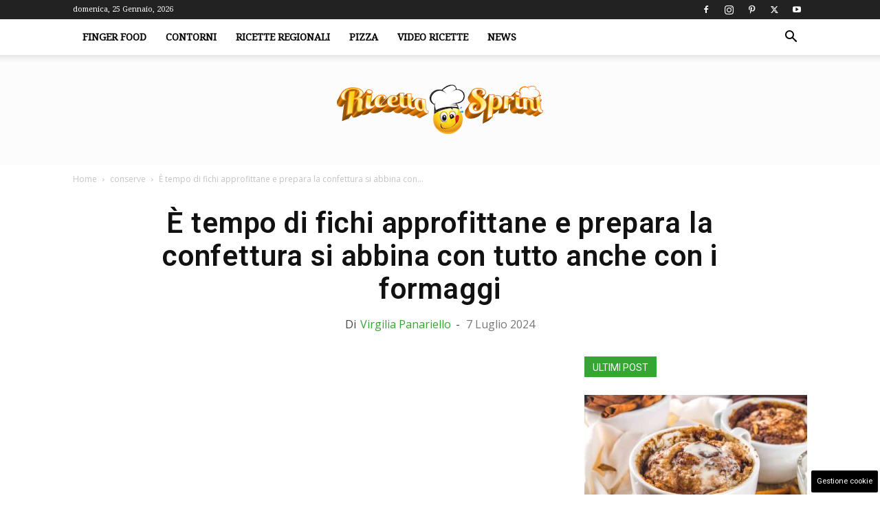

--- FILE ---
content_type: text/html; charset=UTF-8
request_url: https://www.ricettasprint.it/e-tempo-di-fichi-approfittane-e-prepara-la-confettura-si-abbina-con-tutto-anche-con-i-formaggi/
body_size: 27568
content:
<!doctype html > <!--[if IE 8]><html class="ie8" lang="en"> <![endif]--> <!--[if IE 9]><html class="ie9" lang="en"> <![endif]--> <!--[if gt IE 8]><!--><html lang="it-IT"> <!--<![endif]--><head><title>È tempo di fichi approfittane e prepara la confettura si abbina con tutto anche con i formaggi - RicettaSprint.it</title><meta charset="UTF-8" /><meta name="viewport" content="width=device-width, initial-scale=1.0"><link rel="pingback" href="https://www.ricettasprint.it/xmlrpc.php" /><meta name='robots' content='index, follow, max-image-preview:large, max-snippet:-1, max-video-preview:-1' /><link rel="icon" type="image/png" href="https://www.ricettasprint.it/wp-content/uploads/2019/08/favicon_RS.png"><meta name="description" content="Prepariamo una bella confettura di fichi si abbina con tutto io la servo anche coi formaggi e devo dire che è sempre un successo." /><link rel="canonical" href="https://www.ricettasprint.it/e-tempo-di-fichi-approfittane-e-prepara-la-confettura-si-abbina-con-tutto-anche-con-i-formaggi/" /><meta property="og:locale" content="it_IT" /><meta property="og:type" content="article" /><meta property="og:title" content="È tempo di fichi approfittane e prepara la confettura si abbina con tutto anche con i formaggi - RicettaSprint.it" /><meta property="og:description" content="Prepariamo una bella confettura di fichi si abbina con tutto io la servo anche coi formaggi e devo dire che è sempre un successo." /><meta property="og:url" content="https://www.ricettasprint.it/e-tempo-di-fichi-approfittane-e-prepara-la-confettura-si-abbina-con-tutto-anche-con-i-formaggi/" /><meta property="og:site_name" content="RicettaSprint.it" /><meta property="article:published_time" content="2024-07-07T14:30:14+00:00" /><meta property="og:image" content="https://www.ricettasprint.it/wp-content/uploads/2024/07/E-tempo-di-fichi-approfittane-e-prepara-la-confettura-si-abbina-con-tutto-anche-con-i-formaggi20240707Ricettasprint.jpg" /><meta property="og:image:width" content="1280" /><meta property="og:image:height" content="720" /><meta property="og:image:type" content="image/jpeg" /><meta name="author" content="Virgilia Panariello" /><meta name="twitter:card" content="summary_large_image" /><meta name="twitter:label1" content="Scritto da" /><meta name="twitter:data1" content="Virgilia Panariello" /><meta name="twitter:label2" content="Tempo di lettura stimato" /><meta name="twitter:data2" content="3 minuti" /> <script type="application/ld+json" class="yoast-schema-graph">{"@context":"https://schema.org","@graph":[{"@type":"Article","@id":"https://www.ricettasprint.it/e-tempo-di-fichi-approfittane-e-prepara-la-confettura-si-abbina-con-tutto-anche-con-i-formaggi/#article","isPartOf":{"@id":"https://www.ricettasprint.it/e-tempo-di-fichi-approfittane-e-prepara-la-confettura-si-abbina-con-tutto-anche-con-i-formaggi/"},"author":{"name":"Virgilia Panariello","@id":"https://www.ricettasprint.it/#/schema/person/458075feb28e742fc423a1cd9d22ad60"},"headline":"È tempo di fichi approfittane e prepara la confettura si abbina con tutto anche con i formaggi","datePublished":"2024-07-07T14:30:14+00:00","mainEntityOfPage":{"@id":"https://www.ricettasprint.it/e-tempo-di-fichi-approfittane-e-prepara-la-confettura-si-abbina-con-tutto-anche-con-i-formaggi/"},"wordCount":545,"publisher":{"@id":"https://www.ricettasprint.it/#organization"},"image":{"@id":"https://www.ricettasprint.it/e-tempo-di-fichi-approfittane-e-prepara-la-confettura-si-abbina-con-tutto-anche-con-i-formaggi/#primaryimage"},"thumbnailUrl":"https://www.ricettasprint.it/wp-content/uploads/2024/07/E-tempo-di-fichi-approfittane-e-prepara-la-confettura-si-abbina-con-tutto-anche-con-i-formaggi20240707Ricettasprint.jpg","articleSection":["conserve"],"inLanguage":"it-IT","copyrightYear":"2024","copyrightHolder":{"@id":"https://www.ricettasprint.it/#organization"}},{"@type":"WebPage","@id":"https://www.ricettasprint.it/e-tempo-di-fichi-approfittane-e-prepara-la-confettura-si-abbina-con-tutto-anche-con-i-formaggi/","url":"https://www.ricettasprint.it/e-tempo-di-fichi-approfittane-e-prepara-la-confettura-si-abbina-con-tutto-anche-con-i-formaggi/","name":"È tempo di fichi approfittane e prepara la confettura si abbina con tutto anche con i formaggi - RicettaSprint.it","isPartOf":{"@id":"https://www.ricettasprint.it/#website"},"primaryImageOfPage":{"@id":"https://www.ricettasprint.it/e-tempo-di-fichi-approfittane-e-prepara-la-confettura-si-abbina-con-tutto-anche-con-i-formaggi/#primaryimage"},"image":{"@id":"https://www.ricettasprint.it/e-tempo-di-fichi-approfittane-e-prepara-la-confettura-si-abbina-con-tutto-anche-con-i-formaggi/#primaryimage"},"thumbnailUrl":"https://www.ricettasprint.it/wp-content/uploads/2024/07/E-tempo-di-fichi-approfittane-e-prepara-la-confettura-si-abbina-con-tutto-anche-con-i-formaggi20240707Ricettasprint.jpg","datePublished":"2024-07-07T14:30:14+00:00","description":"Prepariamo una bella confettura di fichi si abbina con tutto io la servo anche coi formaggi e devo dire che è sempre un successo.","breadcrumb":{"@id":"https://www.ricettasprint.it/e-tempo-di-fichi-approfittane-e-prepara-la-confettura-si-abbina-con-tutto-anche-con-i-formaggi/#breadcrumb"},"inLanguage":"it-IT","potentialAction":[{"@type":"ReadAction","target":["https://www.ricettasprint.it/e-tempo-di-fichi-approfittane-e-prepara-la-confettura-si-abbina-con-tutto-anche-con-i-formaggi/"]}]},{"@type":"ImageObject","inLanguage":"it-IT","@id":"https://www.ricettasprint.it/e-tempo-di-fichi-approfittane-e-prepara-la-confettura-si-abbina-con-tutto-anche-con-i-formaggi/#primaryimage","url":"https://www.ricettasprint.it/wp-content/uploads/2024/07/E-tempo-di-fichi-approfittane-e-prepara-la-confettura-si-abbina-con-tutto-anche-con-i-formaggi20240707Ricettasprint.jpg","contentUrl":"https://www.ricettasprint.it/wp-content/uploads/2024/07/E-tempo-di-fichi-approfittane-e-prepara-la-confettura-si-abbina-con-tutto-anche-con-i-formaggi20240707Ricettasprint.jpg","width":1280,"height":720,"caption":"È tempo di fichi approfittane e prepara la confettura si abbina con tutto anche con i formaggi Ricettasprint"},{"@type":"BreadcrumbList","@id":"https://www.ricettasprint.it/e-tempo-di-fichi-approfittane-e-prepara-la-confettura-si-abbina-con-tutto-anche-con-i-formaggi/#breadcrumb","itemListElement":[{"@type":"ListItem","position":1,"name":"Home","item":"https://www.ricettasprint.it/"},{"@type":"ListItem","position":2,"name":"conserve","item":"https://www.ricettasprint.it/conserve/"},{"@type":"ListItem","position":3,"name":"È tempo di fichi approfittane e prepara la confettura si abbina con tutto anche con i formaggi"}]},{"@type":"WebSite","@id":"https://www.ricettasprint.it/#website","url":"https://www.ricettasprint.it/","name":"RicettaSprint.it","description":"Tutte le Ricette del Mondo e non solo","publisher":{"@id":"https://www.ricettasprint.it/#organization"},"potentialAction":[{"@type":"SearchAction","target":{"@type":"EntryPoint","urlTemplate":"https://www.ricettasprint.it/?s={search_term_string}"},"query-input":{"@type":"PropertyValueSpecification","valueRequired":true,"valueName":"search_term_string"}}],"inLanguage":"it-IT"},{"@type":"Organization","@id":"https://www.ricettasprint.it/#organization","name":"RicettaSprint.it","url":"https://www.ricettasprint.it/","logo":{"@type":"ImageObject","inLanguage":"it-IT","@id":"https://www.ricettasprint.it/#/schema/logo/image/","url":"https://www.ricettasprint.it/wp-content/uploads/2019/08/ricettalogo.png","contentUrl":"https://www.ricettasprint.it/wp-content/uploads/2019/08/ricettalogo.png","width":650,"height":161,"caption":"RicettaSprint.it"},"image":{"@id":"https://www.ricettasprint.it/#/schema/logo/image/"}},{"@type":"Person","@id":"https://www.ricettasprint.it/#/schema/person/458075feb28e742fc423a1cd9d22ad60","name":"Virgilia Panariello","image":{"@type":"ImageObject","inLanguage":"it-IT","@id":"https://www.ricettasprint.it/#/schema/person/image/","url":"https://secure.gravatar.com/avatar/842502770a29d12a76f815c768a6f7605a73d2c9bfa11b22a723e33a77f5648e?s=96&d=mm&r=g","contentUrl":"https://secure.gravatar.com/avatar/842502770a29d12a76f815c768a6f7605a73d2c9bfa11b22a723e33a77f5648e?s=96&d=mm&r=g","caption":"Virgilia Panariello"},"url":"https://www.ricettasprint.it/author/virgilia/"}]}</script> <link rel='dns-prefetch' href='//www.ricettasprint.it' /><link rel='dns-prefetch' href='//fonts.googleapis.com' /><link rel="alternate" type="application/rss+xml" title="RicettaSprint.it &raquo; Feed" href="https://www.ricettasprint.it/feed/" /><link rel="alternate" type="application/rss+xml" title="RicettaSprint.it &raquo; Feed dei commenti" href="https://www.ricettasprint.it/comments/feed/" /><style id='wp-img-auto-sizes-contain-inline-css' type='text/css'>img:is([sizes=auto i],[sizes^="auto," i]){contain-intrinsic-size:3000px 1500px}</style><style id='wp-block-library-inline-css' type='text/css'>:root{--wp-block-synced-color:#7a00df;--wp-block-synced-color--rgb:122,0,223;--wp-bound-block-color:var(--wp-block-synced-color);--wp-editor-canvas-background:#ddd;--wp-admin-theme-color:#007cba;--wp-admin-theme-color--rgb:0,124,186;--wp-admin-theme-color-darker-10:#006ba1;--wp-admin-theme-color-darker-10--rgb:0,107,160.5;--wp-admin-theme-color-darker-20:#005a87;--wp-admin-theme-color-darker-20--rgb:0,90,135;--wp-admin-border-width-focus:2px}@media (min-resolution:192dpi){:root{--wp-admin-border-width-focus:1.5px}}.wp-element-button{cursor:pointer}:root .has-very-light-gray-background-color{background-color:#eee}:root .has-very-dark-gray-background-color{background-color:#313131}:root .has-very-light-gray-color{color:#eee}:root .has-very-dark-gray-color{color:#313131}:root .has-vivid-green-cyan-to-vivid-cyan-blue-gradient-background{background:linear-gradient(135deg,#00d084,#0693e3)}:root .has-purple-crush-gradient-background{background:linear-gradient(135deg,#34e2e4,#4721fb 50%,#ab1dfe)}:root .has-hazy-dawn-gradient-background{background:linear-gradient(135deg,#faaca8,#dad0ec)}:root .has-subdued-olive-gradient-background{background:linear-gradient(135deg,#fafae1,#67a671)}:root .has-atomic-cream-gradient-background{background:linear-gradient(135deg,#fdd79a,#004a59)}:root .has-nightshade-gradient-background{background:linear-gradient(135deg,#330968,#31cdcf)}:root .has-midnight-gradient-background{background:linear-gradient(135deg,#020381,#2874fc)}:root{--wp--preset--font-size--normal:16px;--wp--preset--font-size--huge:42px}.has-regular-font-size{font-size:1em}.has-larger-font-size{font-size:2.625em}.has-normal-font-size{font-size:var(--wp--preset--font-size--normal)}.has-huge-font-size{font-size:var(--wp--preset--font-size--huge)}.has-text-align-center{text-align:center}.has-text-align-left{text-align:left}.has-text-align-right{text-align:right}.has-fit-text{white-space:nowrap!important}#end-resizable-editor-section{display:none}.aligncenter{clear:both}.items-justified-left{justify-content:flex-start}.items-justified-center{justify-content:center}.items-justified-right{justify-content:flex-end}.items-justified-space-between{justify-content:space-between}.screen-reader-text{border:0;clip-path:inset(50%);height:1px;margin:-1px;overflow:hidden;padding:0;position:absolute;width:1px;word-wrap:normal!important}.screen-reader-text:focus{background-color:#ddd;clip-path:none;color:#444;display:block;font-size:1em;height:auto;left:5px;line-height:normal;padding:15px 23px 14px;text-decoration:none;top:5px;width:auto;z-index:100000}html :where(.has-border-color){border-style:solid}html :where([style*=border-top-color]){border-top-style:solid}html :where([style*=border-right-color]){border-right-style:solid}html :where([style*=border-bottom-color]){border-bottom-style:solid}html :where([style*=border-left-color]){border-left-style:solid}html :where([style*=border-width]){border-style:solid}html :where([style*=border-top-width]){border-top-style:solid}html :where([style*=border-right-width]){border-right-style:solid}html :where([style*=border-bottom-width]){border-bottom-style:solid}html :where([style*=border-left-width]){border-left-style:solid}html :where(img[class*=wp-image-]){height:auto;max-width:100%}:where(figure){margin:0 0 1em}html :where(.is-position-sticky){--wp-admin--admin-bar--position-offset:var(--wp-admin--admin-bar--height,0px)}@media screen and (max-width:600px){html :where(.is-position-sticky){--wp-admin--admin-bar--position-offset:0px}}</style><style id='global-styles-inline-css' type='text/css'>:root{--wp--preset--aspect-ratio--square:1;--wp--preset--aspect-ratio--4-3:4/3;--wp--preset--aspect-ratio--3-4:3/4;--wp--preset--aspect-ratio--3-2:3/2;--wp--preset--aspect-ratio--2-3:2/3;--wp--preset--aspect-ratio--16-9:16/9;--wp--preset--aspect-ratio--9-16:9/16;--wp--preset--color--black:#000;--wp--preset--color--cyan-bluish-gray:#abb8c3;--wp--preset--color--white:#fff;--wp--preset--color--pale-pink:#f78da7;--wp--preset--color--vivid-red:#cf2e2e;--wp--preset--color--luminous-vivid-orange:#ff6900;--wp--preset--color--luminous-vivid-amber:#fcb900;--wp--preset--color--light-green-cyan:#7bdcb5;--wp--preset--color--vivid-green-cyan:#00d084;--wp--preset--color--pale-cyan-blue:#8ed1fc;--wp--preset--color--vivid-cyan-blue:#0693e3;--wp--preset--color--vivid-purple:#9b51e0;--wp--preset--gradient--vivid-cyan-blue-to-vivid-purple:linear-gradient(135deg,#0693e3 0%,#9b51e0 100%);--wp--preset--gradient--light-green-cyan-to-vivid-green-cyan:linear-gradient(135deg,#7adcb4 0%,#00d082 100%);--wp--preset--gradient--luminous-vivid-amber-to-luminous-vivid-orange:linear-gradient(135deg,#fcb900 0%,#ff6900 100%);--wp--preset--gradient--luminous-vivid-orange-to-vivid-red:linear-gradient(135deg,#ff6900 0%,#cf2e2e 100%);--wp--preset--gradient--very-light-gray-to-cyan-bluish-gray:linear-gradient(135deg,#eee 0%,#a9b8c3 100%);--wp--preset--gradient--cool-to-warm-spectrum:linear-gradient(135deg,#4aeadc 0%,#9778d1 20%,#cf2aba 40%,#ee2c82 60%,#fb6962 80%,#fef84c 100%);--wp--preset--gradient--blush-light-purple:linear-gradient(135deg,#ffceec 0%,#9896f0 100%);--wp--preset--gradient--blush-bordeaux:linear-gradient(135deg,#fecda5 0%,#fe2d2d 50%,#6b003e 100%);--wp--preset--gradient--luminous-dusk:linear-gradient(135deg,#ffcb70 0%,#c751c0 50%,#4158d0 100%);--wp--preset--gradient--pale-ocean:linear-gradient(135deg,#fff5cb 0%,#b6e3d4 50%,#33a7b5 100%);--wp--preset--gradient--electric-grass:linear-gradient(135deg,#caf880 0%,#71ce7e 100%);--wp--preset--gradient--midnight:linear-gradient(135deg,#020381 0%,#2874fc 100%);--wp--preset--font-size--small:11px;--wp--preset--font-size--medium:20px;--wp--preset--font-size--large:32px;--wp--preset--font-size--x-large:42px;--wp--preset--font-size--regular:15px;--wp--preset--font-size--larger:50px;--wp--preset--spacing--20:.44rem;--wp--preset--spacing--30:.67rem;--wp--preset--spacing--40:1rem;--wp--preset--spacing--50:1.5rem;--wp--preset--spacing--60:2.25rem;--wp--preset--spacing--70:3.38rem;--wp--preset--spacing--80:5.06rem;--wp--preset--shadow--natural:6px 6px 9px rgba(0,0,0,.2);--wp--preset--shadow--deep:12px 12px 50px rgba(0,0,0,.4);--wp--preset--shadow--sharp:6px 6px 0px rgba(0,0,0,.2);--wp--preset--shadow--outlined:6px 6px 0px -3px #fff,6px 6px #000;--wp--preset--shadow--crisp:6px 6px 0px #000}:where(.is-layout-flex){gap:.5em}:where(.is-layout-grid){gap:.5em}body .is-layout-flex{display:flex}.is-layout-flex{flex-wrap:wrap;align-items:center}.is-layout-flex>:is(*,div){margin:0}body .is-layout-grid{display:grid}.is-layout-grid>:is(*,div){margin:0}:where(.wp-block-columns.is-layout-flex){gap:2em}:where(.wp-block-columns.is-layout-grid){gap:2em}:where(.wp-block-post-template.is-layout-flex){gap:1.25em}:where(.wp-block-post-template.is-layout-grid){gap:1.25em}.has-black-color{color:var(--wp--preset--color--black) !important}.has-cyan-bluish-gray-color{color:var(--wp--preset--color--cyan-bluish-gray) !important}.has-white-color{color:var(--wp--preset--color--white) !important}.has-pale-pink-color{color:var(--wp--preset--color--pale-pink) !important}.has-vivid-red-color{color:var(--wp--preset--color--vivid-red) !important}.has-luminous-vivid-orange-color{color:var(--wp--preset--color--luminous-vivid-orange) !important}.has-luminous-vivid-amber-color{color:var(--wp--preset--color--luminous-vivid-amber) !important}.has-light-green-cyan-color{color:var(--wp--preset--color--light-green-cyan) !important}.has-vivid-green-cyan-color{color:var(--wp--preset--color--vivid-green-cyan) !important}.has-pale-cyan-blue-color{color:var(--wp--preset--color--pale-cyan-blue) !important}.has-vivid-cyan-blue-color{color:var(--wp--preset--color--vivid-cyan-blue) !important}.has-vivid-purple-color{color:var(--wp--preset--color--vivid-purple) !important}.has-black-background-color{background-color:var(--wp--preset--color--black) !important}.has-cyan-bluish-gray-background-color{background-color:var(--wp--preset--color--cyan-bluish-gray) !important}.has-white-background-color{background-color:var(--wp--preset--color--white) !important}.has-pale-pink-background-color{background-color:var(--wp--preset--color--pale-pink) !important}.has-vivid-red-background-color{background-color:var(--wp--preset--color--vivid-red) !important}.has-luminous-vivid-orange-background-color{background-color:var(--wp--preset--color--luminous-vivid-orange) !important}.has-luminous-vivid-amber-background-color{background-color:var(--wp--preset--color--luminous-vivid-amber) !important}.has-light-green-cyan-background-color{background-color:var(--wp--preset--color--light-green-cyan) !important}.has-vivid-green-cyan-background-color{background-color:var(--wp--preset--color--vivid-green-cyan) !important}.has-pale-cyan-blue-background-color{background-color:var(--wp--preset--color--pale-cyan-blue) !important}.has-vivid-cyan-blue-background-color{background-color:var(--wp--preset--color--vivid-cyan-blue) !important}.has-vivid-purple-background-color{background-color:var(--wp--preset--color--vivid-purple) !important}.has-black-border-color{border-color:var(--wp--preset--color--black) !important}.has-cyan-bluish-gray-border-color{border-color:var(--wp--preset--color--cyan-bluish-gray) !important}.has-white-border-color{border-color:var(--wp--preset--color--white) !important}.has-pale-pink-border-color{border-color:var(--wp--preset--color--pale-pink) !important}.has-vivid-red-border-color{border-color:var(--wp--preset--color--vivid-red) !important}.has-luminous-vivid-orange-border-color{border-color:var(--wp--preset--color--luminous-vivid-orange) !important}.has-luminous-vivid-amber-border-color{border-color:var(--wp--preset--color--luminous-vivid-amber) !important}.has-light-green-cyan-border-color{border-color:var(--wp--preset--color--light-green-cyan) !important}.has-vivid-green-cyan-border-color{border-color:var(--wp--preset--color--vivid-green-cyan) !important}.has-pale-cyan-blue-border-color{border-color:var(--wp--preset--color--pale-cyan-blue) !important}.has-vivid-cyan-blue-border-color{border-color:var(--wp--preset--color--vivid-cyan-blue) !important}.has-vivid-purple-border-color{border-color:var(--wp--preset--color--vivid-purple) !important}.has-vivid-cyan-blue-to-vivid-purple-gradient-background{background:var(--wp--preset--gradient--vivid-cyan-blue-to-vivid-purple) !important}.has-light-green-cyan-to-vivid-green-cyan-gradient-background{background:var(--wp--preset--gradient--light-green-cyan-to-vivid-green-cyan) !important}.has-luminous-vivid-amber-to-luminous-vivid-orange-gradient-background{background:var(--wp--preset--gradient--luminous-vivid-amber-to-luminous-vivid-orange) !important}.has-luminous-vivid-orange-to-vivid-red-gradient-background{background:var(--wp--preset--gradient--luminous-vivid-orange-to-vivid-red) !important}.has-very-light-gray-to-cyan-bluish-gray-gradient-background{background:var(--wp--preset--gradient--very-light-gray-to-cyan-bluish-gray) !important}.has-cool-to-warm-spectrum-gradient-background{background:var(--wp--preset--gradient--cool-to-warm-spectrum) !important}.has-blush-light-purple-gradient-background{background:var(--wp--preset--gradient--blush-light-purple) !important}.has-blush-bordeaux-gradient-background{background:var(--wp--preset--gradient--blush-bordeaux) !important}.has-luminous-dusk-gradient-background{background:var(--wp--preset--gradient--luminous-dusk) !important}.has-pale-ocean-gradient-background{background:var(--wp--preset--gradient--pale-ocean) !important}.has-electric-grass-gradient-background{background:var(--wp--preset--gradient--electric-grass) !important}.has-midnight-gradient-background{background:var(--wp--preset--gradient--midnight) !important}.has-small-font-size{font-size:var(--wp--preset--font-size--small) !important}.has-medium-font-size{font-size:var(--wp--preset--font-size--medium) !important}.has-large-font-size{font-size:var(--wp--preset--font-size--large) !important}.has-x-large-font-size{font-size:var(--wp--preset--font-size--x-large) !important}</style><style id='classic-theme-styles-inline-css' type='text/css'>/*! This file is auto-generated */
.wp-block-button__link{color:#fff;background-color:#32373c;border-radius:9999px;box-shadow:none;text-decoration:none;padding:calc(.667em + 2px) calc(1.333em + 2px);font-size:1.125em}.wp-block-file__button{background:#32373c;color:#fff;text-decoration:none}</style><link rel='stylesheet' id='adser-css' href='https://www.ricettasprint.it/wp-content/cache/autoptimize/css/autoptimize_single_78875a0a7d891fb98e429988a51e1cb4.css?ver=1.7.2' type='text/css' media='all' /><link rel='stylesheet' id='dadaPushly-css' href='https://www.ricettasprint.it/wp-content/plugins/dadasuite-365/includes/modules/dadasuite_365_pushly/css/dadasuite_365_pushly.min.css?ver=1.7.2' type='text/css' media='all' /><link rel='stylesheet' id='gn-frontend-gnfollow-style-css' href='https://www.ricettasprint.it/wp-content/plugins/gn-publisher/assets/css/gn-frontend-gnfollow.min.css?ver=1.5.26' type='text/css' media='all' /><link rel='stylesheet' id='td-plugin-multi-purpose-css' href='https://www.ricettasprint.it/wp-content/cache/autoptimize/css/autoptimize_single_e303d996d8949ea6a756ca4549b43392.css?ver=492e3cf54bd42df3b24a3de8e2307cafx' type='text/css' media='all' /><link rel='stylesheet' id='google-fonts-style-css' href='https://fonts.googleapis.com/css?family=Roboto%3A400%2C600%2C700%7CDroid+Serif%3A400%7CPoppins%3A400%7COpen+Sans%3A400%2C600%2C700&#038;display=swap&#038;ver=12.7.1' type='text/css' media='all' /><link rel='stylesheet' id='td-theme-css' href='https://www.ricettasprint.it/wp-content/cache/autoptimize/css/autoptimize_single_3e1c58f067c8f4b99b972ba3f3905ec5.css?ver=12.7.1' type='text/css' media='all' /><style id='td-theme-inline-css' type='text/css'>@media (max-width:767px){.td-header-desktop-wrap{display:none}}@media (min-width:767px){.td-header-mobile-wrap{display:none}}</style><link rel='stylesheet' id='td-legacy-framework-front-style-css' href='https://www.ricettasprint.it/wp-content/cache/autoptimize/css/autoptimize_single_471fa3277341e2c7f0af72f9c83773c1.css?ver=492e3cf54bd42df3b24a3de8e2307cafx' type='text/css' media='all' /><link rel='stylesheet' id='td-standard-pack-framework-front-style-css' href='https://www.ricettasprint.it/wp-content/cache/autoptimize/css/autoptimize_single_7a82002d41e414a4a2326c3bb9404772.css?ver=8ae1459a1d876d507918f73cef68310e' type='text/css' media='all' /><link rel='stylesheet' id='td-theme-demo-style-css' href='https://www.ricettasprint.it/wp-content/cache/autoptimize/css/autoptimize_single_4e32b31ed69a2358cf29564f29058e28.css?ver=12.7.1' type='text/css' media='all' /> <script defer type="text/javascript" src="https://www.ricettasprint.it/wp-includes/js/jquery/jquery.min.js?ver=3.7.1" id="jquery-core-js"></script> <script defer type="text/javascript" src="https://www.ricettasprint.it/wp-includes/js/jquery/jquery-migrate.min.js?ver=3.4.1" id="jquery-migrate-js"></script> <link rel="https://api.w.org/" href="https://www.ricettasprint.it/wp-json/" /><link rel="alternate" title="JSON" type="application/json" href="https://www.ricettasprint.it/wp-json/wp/v2/posts/424451" /><link rel="EditURI" type="application/rsd+xml" title="RSD" href="https://www.ricettasprint.it/xmlrpc.php?rsd" /><meta name="generator" content="WordPress 6.9" /><link rel='shortlink' href='https://www.ricettasprint.it/?p=424451' /><link rel="dns-prefetch" href="https://clikciocmp.com/"><link rel="dns-prefetch" href="https://a.thecoreadv.com" ><meta name="google-site-verification" content="Q98Cje_YNLPusyb4jbDK4YzdbaleRcpVwIAQqIpBUs8" /><meta name="verification" content="2889c3fcf58f0e34dde7b7442597468a" /><link rel="preload" href="https://www.ricettasprint.it/wp-content/themes/Newspaper/images/icons/newspaper.woff" as="font" type="font/woff" crossorigin="anonymous"><link rel="preload" href="https://www.ricettasprint.it/wp-content/plugins/td-composer/legacy/Newspaper/js/tagdiv_theme.min.js?ver=12" as="script"><link rel="preload" href="https://code.jquery.com/jquery-3.7.1.min.js" as="script" crossorigin="anonymous"><script defer src="[data-uri]"></script>  <script defer src="https://www.googletagmanager.com/gtag/js?id=G-7QSQHV9012"></script> <script defer src="[data-uri]"></script>    <script defer id="td-generated-header-js" src="[data-uri]"></script> <style>.td-header-wrap .black-menu .sf-menu>.current-menu-item>a,.td-header-wrap .black-menu .sf-menu>.current-menu-ancestor>a,.td-header-wrap .black-menu .sf-menu>.current-category-ancestor>a,.td-header-wrap .black-menu .sf-menu>li>a:hover,.td-header-wrap .black-menu .sf-menu>.sfHover>a,.sf-menu>.current-menu-item>a:after,.sf-menu>.current-menu-ancestor>a:after,.sf-menu>.current-category-ancestor>a:after,.sf-menu>li:hover>a:after,.sf-menu>.sfHover>a:after,.header-search-wrap .td-drop-down-search:after,.header-search-wrap .td-drop-down-search .btn:hover,input[type=submit]:hover,.td-read-more a,.td-post-category:hover,body .td_top_authors .td-active .td-author-post-count,body .td_top_authors .td-active .td-author-comments-count,body .td_top_authors .td_mod_wrap:hover .td-author-post-count,body .td_top_authors .td_mod_wrap:hover .td-author-comments-count,.td-404-sub-sub-title a:hover,.td-search-form-widget .wpb_button:hover,.td-rating-bar-wrap div,.dropcap,.td_wrapper_video_playlist .td_video_controls_playlist_wrapper,.wpb_default,.wpb_default:hover,.td-left-smart-list:hover,.td-right-smart-list:hover,#bbpress-forums button:hover,.bbp_widget_login .button:hover,.td-footer-wrapper .td-post-category,.td-footer-wrapper .widget_product_search input[type=submit]:hover,.single-product .product .summary .cart .button:hover,.td-next-prev-wrap a:hover,.td-load-more-wrap a:hover,.td-post-small-box a:hover,.page-nav .current,.page-nav:first-child>div,#bbpress-forums .bbp-pagination .current,#bbpress-forums #bbp-single-user-details #bbp-user-navigation li.current a,.td-theme-slider:hover .slide-meta-cat a,a.vc_btn-black:hover,.td-trending-now-wrapper:hover .td-trending-now-title,.td-scroll-up,.td-smart-list-button:hover,.td-weather-information:before,.td-weather-week:before,.td_block_exchange .td-exchange-header:before,.td-pulldown-syle-2 .td-subcat-dropdown ul:after,.td_block_template_9 .td-block-title:after,.td_block_template_15 .td-block-title:before,div.wpforms-container .wpforms-form div.wpforms-submit-container button[type=submit],.td-close-video-fixed{background-color:#35a533}.td_block_template_4 .td-related-title .td-cur-simple-item:before{border-color:#35a533 transparent transparent transparent!important}.td_block_template_4 .td-related-title .td-cur-simple-item,.td_block_template_3 .td-related-title .td-cur-simple-item,.td_block_template_9 .td-related-title:after{background-color:#35a533}a,cite a:hover,.td-page-content blockquote p,.td-post-content blockquote p,.mce-content-body blockquote p,.comment-content blockquote p,.wpb_text_column blockquote p,.td_block_text_with_title blockquote p,.td_module_wrap:hover .entry-title a,.td-subcat-filter .td-subcat-list a:hover,.td-subcat-filter .td-subcat-dropdown a:hover,.td_quote_on_blocks,.dropcap2,.dropcap3,body .td_top_authors .td-active .td-authors-name a,body .td_top_authors .td_mod_wrap:hover .td-authors-name a,.td-post-next-prev-content a:hover,.author-box-wrap .td-author-social a:hover,.td-author-name a:hover,.td-author-url a:hover,.comment-reply-link:hover,.logged-in-as a:hover,#cancel-comment-reply-link:hover,.td-search-query,.widget a:hover,.td_wp_recentcomments a:hover,.archive .widget_archive .current,.archive .widget_archive .current a,.widget_calendar tfoot a:hover,#bbpress-forums li.bbp-header .bbp-reply-content span a:hover,#bbpress-forums .bbp-forum-freshness a:hover,#bbpress-forums .bbp-topic-freshness a:hover,#bbpress-forums .bbp-forums-list li a:hover,#bbpress-forums .bbp-forum-title:hover,#bbpress-forums .bbp-topic-permalink:hover,#bbpress-forums .bbp-topic-started-by a:hover,#bbpress-forums .bbp-topic-started-in a:hover,#bbpress-forums .bbp-body .super-sticky li.bbp-topic-title .bbp-topic-permalink,#bbpress-forums .bbp-body .sticky li.bbp-topic-title .bbp-topic-permalink,.widget_display_replies .bbp-author-name,.widget_display_topics .bbp-author-name,.td-subfooter-menu li a:hover,a.vc_btn-black:hover,.td-smart-list-dropdown-wrap .td-smart-list-button:hover,.td-instagram-user a,.td-block-title-wrap .td-wrapper-pulldown-filter .td-pulldown-filter-display-option:hover,.td-block-title-wrap .td-wrapper-pulldown-filter .td-pulldown-filter-display-option:hover i,.td-block-title-wrap .td-wrapper-pulldown-filter .td-pulldown-filter-link:hover,.td-block-title-wrap .td-wrapper-pulldown-filter .td-pulldown-filter-item .td-cur-simple-item,.td-pulldown-syle-2 .td-subcat-dropdown:hover .td-subcat-more span,.td-pulldown-syle-2 .td-subcat-dropdown:hover .td-subcat-more i,.td-pulldown-syle-3 .td-subcat-dropdown:hover .td-subcat-more span,.td-pulldown-syle-3 .td-subcat-dropdown:hover .td-subcat-more i,.td_block_template_2 .td-related-title .td-cur-simple-item,.td_block_template_5 .td-related-title .td-cur-simple-item,.td_block_template_6 .td-related-title .td-cur-simple-item,.td_block_template_7 .td-related-title .td-cur-simple-item,.td_block_template_8 .td-related-title .td-cur-simple-item,.td_block_template_9 .td-related-title .td-cur-simple-item,.td_block_template_10 .td-related-title .td-cur-simple-item,.td_block_template_11 .td-related-title .td-cur-simple-item,.td_block_template_12 .td-related-title .td-cur-simple-item,.td_block_template_13 .td-related-title .td-cur-simple-item,.td_block_template_14 .td-related-title .td-cur-simple-item,.td_block_template_15 .td-related-title .td-cur-simple-item,.td_block_template_16 .td-related-title .td-cur-simple-item,.td_block_template_17 .td-related-title .td-cur-simple-item,.td-theme-wrap .sf-menu ul .td-menu-item>a:hover,.td-theme-wrap .sf-menu ul .sfHover>a,.td-theme-wrap .sf-menu ul .current-menu-ancestor>a,.td-theme-wrap .sf-menu ul .current-category-ancestor>a,.td-theme-wrap .sf-menu ul .current-menu-item>a,.td_outlined_btn,body .td_block_categories_tags .td-ct-item:hover,body .td_block_list_menu li.current-menu-item>a,body .td_block_list_menu li.current-menu-ancestor>a,body .td_block_list_menu li.current-category-ancestor>a{color:#35a533}a.vc_btn-black.vc_btn_square_outlined:hover,a.vc_btn-black.vc_btn_outlined:hover{color:#35a533!important}.td-next-prev-wrap a:hover,.td-load-more-wrap a:hover,.td-post-small-box a:hover,.page-nav .current,.page-nav:first-child>div,#bbpress-forums .bbp-pagination .current,.post .td_quote_box,.page .td_quote_box,a.vc_btn-black:hover,.td_block_template_5 .td-block-title>*,.td_outlined_btn{border-color:#35a533}.td_wrapper_video_playlist .td_video_currently_playing:after{border-color:#35a533!important}.header-search-wrap .td-drop-down-search:before{border-color:transparent transparent #35a533}.block-title>span,.block-title>a,.block-title>label,.widgettitle,.widgettitle:after,body .td-trending-now-title,.td-trending-now-wrapper:hover .td-trending-now-title,.wpb_tabs li.ui-tabs-active a,.wpb_tabs li:hover a,.vc_tta-container .vc_tta-color-grey.vc_tta-tabs-position-top.vc_tta-style-classic .vc_tta-tabs-container .vc_tta-tab.vc_active>a,.vc_tta-container .vc_tta-color-grey.vc_tta-tabs-position-top.vc_tta-style-classic .vc_tta-tabs-container .vc_tta-tab:hover>a,.td_block_template_1 .td-related-title .td-cur-simple-item,.td-subcat-filter .td-subcat-dropdown:hover .td-subcat-more,.td_3D_btn,.td_shadow_btn,.td_default_btn,.td_round_btn,.td_outlined_btn:hover{background-color:#35a533}.block-title,.td_block_template_1 .td-related-title,.wpb_tabs .wpb_tabs_nav,.vc_tta-container .vc_tta-color-grey.vc_tta-tabs-position-top.vc_tta-style-classic .vc_tta-tabs-container{border-color:#35a533}.td_block_wrap .td-subcat-item a.td-cur-simple-item{color:#35a533}.td-grid-style-4 .entry-title{background-color:rgba(53,165,51,.7)}@media (max-width:767px){body .td-header-wrap .td-header-main-menu{background-color:#ffffff!important}}@media (max-width:767px){body #td-top-mobile-toggle i,.td-header-wrap .header-search-wrap .td-icon-search{color:#000000!important}}.td-menu-background:before,.td-search-background:before{background:rgba(0,0,0,.5);background:-moz-linear-gradient(top,rgba(0,0,0,.5) 0%,rgba(0,0,0,.7) 100%);background:-webkit-gradient(left top,left bottom,color-stop(0%,rgba(0,0,0,.5)),color-stop(100%,rgba(0,0,0,.7)));background:-webkit-linear-gradient(top,rgba(0,0,0,.5) 0%,rgba(0,0,0,.7) 100%);background:-o-linear-gradient(top,rgba(0,0,0,.5) 0%,rgba(0,0,0,.7) 100%);background:-ms-linear-gradient(top,rgba(0,0,0,.5) 0%,rgba(0,0,0,.7) 100%);background:linear-gradient(to bottom,rgba(0,0,0,.5) 0%,rgba(0,0,0,.7) 100%);filter:progid:DXImageTransform.Microsoft.gradient(startColorstr='rgba(0,0,0,0.5)',endColorstr='rgba(0,0,0,0.7)',GradientType=0)}.td-mobile-content .current-menu-item>a,.td-mobile-content .current-menu-ancestor>a,.td-mobile-content .current-category-ancestor>a,#td-mobile-nav .td-menu-login-section a:hover,#td-mobile-nav .td-register-section a:hover,#td-mobile-nav .td-menu-socials-wrap a:hover i,.td-search-close a:hover i{color:#0c1}.td-menu-background,.td-search-background{background-image:url('https://www.ricettasprint.it/wp-content/uploads/2019/01/8.jpg')}ul.sf-menu>.menu-item>a{font-family:"Droid Serif"}body,p{font-family:Roboto;font-size:16px;line-height:24px}.white-popup-block:after{background:rgba(0,0,0,.5);background:-moz-linear-gradient(45deg,rgba(0,0,0,.5) 0%,rgba(0,0,0,.7) 100%);background:-webkit-gradient(left bottom,right top,color-stop(0%,rgba(0,0,0,.5)),color-stop(100%,rgba(0,0,0,.7)));background:-webkit-linear-gradient(45deg,rgba(0,0,0,.5) 0%,rgba(0,0,0,.7) 100%);background:linear-gradient(45deg,rgba(0,0,0,.5) 0%,rgba(0,0,0,.7) 100%)}.white-popup-block:before{background-image:url('https://www.ricettasprint.it/wp-content/uploads/2019/01/8.jpg')}.td-header-style-12 .td-header-menu-wrap-full,.td-header-style-12 .td-affix,.td-grid-style-1.td-hover-1 .td-big-grid-post:hover .td-post-category,.td-grid-style-5.td-hover-1 .td-big-grid-post:hover .td-post-category,.td_category_template_3 .td-current-sub-category,.td_category_template_8 .td-category-header .td-category a.td-current-sub-category,.td_category_template_4 .td-category-siblings .td-category a:hover,.td_block_big_grid_9.td-grid-style-1 .td-post-category,.td_block_big_grid_9.td-grid-style-5 .td-post-category,.td-grid-style-6.td-hover-1 .td-module-thumb:after,.tdm-menu-active-style5 .td-header-menu-wrap .sf-menu>.current-menu-item>a,.tdm-menu-active-style5 .td-header-menu-wrap .sf-menu>.current-menu-ancestor>a,.tdm-menu-active-style5 .td-header-menu-wrap .sf-menu>.current-category-ancestor>a,.tdm-menu-active-style5 .td-header-menu-wrap .sf-menu>li>a:hover,.tdm-menu-active-style5 .td-header-menu-wrap .sf-menu>.sfHover>a{background-color:#35a533}.td_mega_menu_sub_cats .cur-sub-cat,.td-mega-span h3 a:hover,.td_mod_mega_menu:hover .entry-title a,.header-search-wrap .result-msg a:hover,.td-header-top-menu .td-drop-down-search .td_module_wrap:hover .entry-title a,.td-header-top-menu .td-icon-search:hover,.td-header-wrap .result-msg a:hover,.top-header-menu li a:hover,.top-header-menu .current-menu-item>a,.top-header-menu .current-menu-ancestor>a,.top-header-menu .current-category-ancestor>a,.td-social-icon-wrap>a:hover,.td-header-sp-top-widget .td-social-icon-wrap a:hover,.td_mod_related_posts:hover h3>a,.td-post-template-11 .td-related-title .td-related-left:hover,.td-post-template-11 .td-related-title .td-related-right:hover,.td-post-template-11 .td-related-title .td-cur-simple-item,.td-post-template-11 .td_block_related_posts .td-next-prev-wrap a:hover,.td-category-header .td-pulldown-category-filter-link:hover,.td-category-siblings .td-subcat-dropdown a:hover,.td-category-siblings .td-subcat-dropdown a.td-current-sub-category,.footer-text-wrap .footer-email-wrap a,.footer-social-wrap a:hover,.td_module_17 .td-read-more a:hover,.td_module_18 .td-read-more a:hover,.td_module_19 .td-post-author-name a:hover,.td-pulldown-syle-2 .td-subcat-dropdown:hover .td-subcat-more span,.td-pulldown-syle-2 .td-subcat-dropdown:hover .td-subcat-more i,.td-pulldown-syle-3 .td-subcat-dropdown:hover .td-subcat-more span,.td-pulldown-syle-3 .td-subcat-dropdown:hover .td-subcat-more i,.tdm-menu-active-style3 .tdm-header.td-header-wrap .sf-menu>.current-category-ancestor>a,.tdm-menu-active-style3 .tdm-header.td-header-wrap .sf-menu>.current-menu-ancestor>a,.tdm-menu-active-style3 .tdm-header.td-header-wrap .sf-menu>.current-menu-item>a,.tdm-menu-active-style3 .tdm-header.td-header-wrap .sf-menu>.sfHover>a,.tdm-menu-active-style3 .tdm-header.td-header-wrap .sf-menu>li>a:hover{color:#35a533}.td-mega-menu-page .wpb_content_element ul li a:hover,.td-theme-wrap .td-aj-search-results .td_module_wrap:hover .entry-title a,.td-theme-wrap .header-search-wrap .result-msg a:hover{color:#35a533!important}.td_category_template_8 .td-category-header .td-category a.td-current-sub-category,.td_category_template_4 .td-category-siblings .td-category a:hover,.tdm-menu-active-style4 .tdm-header .sf-menu>.current-menu-item>a,.tdm-menu-active-style4 .tdm-header .sf-menu>.current-menu-ancestor>a,.tdm-menu-active-style4 .tdm-header .sf-menu>.current-category-ancestor>a,.tdm-menu-active-style4 .tdm-header .sf-menu>li>a:hover,.tdm-menu-active-style4 .tdm-header .sf-menu>.sfHover>a{border-color:#35a533}ul.sf-menu>.td-menu-item>a,.td-theme-wrap .td-header-menu-social{font-family:"Droid Serif"}.td-banner-wrap-full,.td-header-style-11 .td-logo-wrap-full{background-color:#fcfcfc}.td-header-style-11 .td-logo-wrap-full{border-bottom:0}@media (min-width:1019px){.td-header-style-2 .td-header-sp-recs,.td-header-style-5 .td-a-rec-id-header>div,.td-header-style-5 .td-g-rec-id-header>.adsbygoogle,.td-header-style-6 .td-a-rec-id-header>div,.td-header-style-6 .td-g-rec-id-header>.adsbygoogle,.td-header-style-7 .td-a-rec-id-header>div,.td-header-style-7 .td-g-rec-id-header>.adsbygoogle,.td-header-style-8 .td-a-rec-id-header>div,.td-header-style-8 .td-g-rec-id-header>.adsbygoogle,.td-header-style-12 .td-a-rec-id-header>div,.td-header-style-12 .td-g-rec-id-header>.adsbygoogle{margin-bottom:24px!important}}@media (min-width:768px) and (max-width:1018px){.td-header-style-2 .td-header-sp-recs,.td-header-style-5 .td-a-rec-id-header>div,.td-header-style-5 .td-g-rec-id-header>.adsbygoogle,.td-header-style-6 .td-a-rec-id-header>div,.td-header-style-6 .td-g-rec-id-header>.adsbygoogle,.td-header-style-7 .td-a-rec-id-header>div,.td-header-style-7 .td-g-rec-id-header>.adsbygoogle,.td-header-style-8 .td-a-rec-id-header>div,.td-header-style-8 .td-g-rec-id-header>.adsbygoogle,.td-header-style-12 .td-a-rec-id-header>div,.td-header-style-12 .td-g-rec-id-header>.adsbygoogle{margin-bottom:14px!important}}.td-footer-wrapper,.td-footer-wrapper .td_block_template_7 .td-block-title>*,.td-footer-wrapper .td_block_template_17 .td-block-title,.td-footer-wrapper .td-block-title-wrap .td-wrapper-pulldown-filter{background-color:#fcfcfc}.td-footer-wrapper,.td-footer-wrapper a,.td-footer-wrapper .block-title a,.td-footer-wrapper .block-title span,.td-footer-wrapper .block-title label,.td-footer-wrapper .td-excerpt,.td-footer-wrapper .td-post-author-name span,.td-footer-wrapper .td-post-date,.td-footer-wrapper .td-social-style3 .td_social_type a,.td-footer-wrapper .td-social-style3,.td-footer-wrapper .td-social-style4 .td_social_type a,.td-footer-wrapper .td-social-style4,.td-footer-wrapper .td-social-style9,.td-footer-wrapper .td-social-style10,.td-footer-wrapper .td-social-style2 .td_social_type a,.td-footer-wrapper .td-social-style8 .td_social_type a,.td-footer-wrapper .td-social-style2 .td_social_type,.td-footer-wrapper .td-social-style8 .td_social_type,.td-footer-template-13 .td-social-name,.td-footer-wrapper .td_block_template_7 .td-block-title>*{color:#222}.td-footer-wrapper .widget_calendar th,.td-footer-wrapper .widget_calendar td,.td-footer-wrapper .td-social-style2 .td_social_type .td-social-box,.td-footer-wrapper .td-social-style8 .td_social_type .td-social-box,.td-social-style-2 .td-icon-font:after{border-color:#222}.td-footer-wrapper .td-module-comments a,.td-footer-wrapper .td-post-category,.td-footer-wrapper .td-slide-meta .td-post-author-name span,.td-footer-wrapper .td-slide-meta .td-post-date{color:#fff}.td-footer-bottom-full .td-container:before{background-color:rgba(34,34,34,.1)}.td-sub-footer-container,.td-subfooter-menu li a{color:#ededed}.block-title>span,.block-title>a,.widgettitle,body .td-trending-now-title,.wpb_tabs li a,.vc_tta-container .vc_tta-color-grey.vc_tta-tabs-position-top.vc_tta-style-classic .vc_tta-tabs-container .vc_tta-tab>a,.td-theme-wrap .td-related-title a,.woocommerce div.product .woocommerce-tabs ul.tabs li a,.woocommerce .product .products h2:not(.woocommerce-loop-product__title),.td-theme-wrap .td-block-title{line-height:18px;text-transform:uppercase}.td-theme-wrap .td-subcat-filter,.td-theme-wrap .td-subcat-filter .td-subcat-dropdown,.td-theme-wrap .td-block-title-wrap .td-wrapper-pulldown-filter .td-pulldown-filter-display-option,.td-theme-wrap .td-pulldown-category{line-height:18px}.td_block_template_1 .block-title>*{padding-bottom:0;padding-top:0}.td-big-grid-meta .td-post-category,.td_module_wrap .td-post-category,.td-module-image .td-post-category{font-weight:400}.top-header-menu>li>a,.td-weather-top-widget .td-weather-now .td-big-degrees,.td-weather-top-widget .td-weather-header .td-weather-city,.td-header-sp-top-menu .td_data_time{font-family:"Droid Serif";line-height:26px;font-weight:400}.top-header-menu .menu-item-has-children li a{font-family:"Droid Serif"}.top-header-menu>li,.td-header-sp-top-menu,#td-outer-wrap .td-header-sp-top-widget .td-search-btns-wrap,#td-outer-wrap .td-header-sp-top-widget .td-social-icon-wrap{line-height:26px}.td-excerpt,.td_module_14 .td-excerpt{font-family:"Droid Serif"}.td-post-content p,.td-post-content{font-size:16px;line-height:28px}.td-post-content h3{font-weight:700}.post header .td-post-author-name,.post header .td-post-author-name a{font-size:16px}.post header .td-post-date .entry-date{font-size:16px}.footer-text-wrap{font-family:"Droid Serif"}.td-sub-footer-copy{font-family:Poppins;line-height:24px}.td-sub-footer-menu ul li a{font-family:Poppins}.td-header-wrap .black-menu .sf-menu>.current-menu-item>a,.td-header-wrap .black-menu .sf-menu>.current-menu-ancestor>a,.td-header-wrap .black-menu .sf-menu>.current-category-ancestor>a,.td-header-wrap .black-menu .sf-menu>li>a:hover,.td-header-wrap .black-menu .sf-menu>.sfHover>a,.sf-menu>.current-menu-item>a:after,.sf-menu>.current-menu-ancestor>a:after,.sf-menu>.current-category-ancestor>a:after,.sf-menu>li:hover>a:after,.sf-menu>.sfHover>a:after,.header-search-wrap .td-drop-down-search:after,.header-search-wrap .td-drop-down-search .btn:hover,input[type=submit]:hover,.td-read-more a,.td-post-category:hover,body .td_top_authors .td-active .td-author-post-count,body .td_top_authors .td-active .td-author-comments-count,body .td_top_authors .td_mod_wrap:hover .td-author-post-count,body .td_top_authors .td_mod_wrap:hover .td-author-comments-count,.td-404-sub-sub-title a:hover,.td-search-form-widget .wpb_button:hover,.td-rating-bar-wrap div,.dropcap,.td_wrapper_video_playlist .td_video_controls_playlist_wrapper,.wpb_default,.wpb_default:hover,.td-left-smart-list:hover,.td-right-smart-list:hover,#bbpress-forums button:hover,.bbp_widget_login .button:hover,.td-footer-wrapper .td-post-category,.td-footer-wrapper .widget_product_search input[type=submit]:hover,.single-product .product .summary .cart .button:hover,.td-next-prev-wrap a:hover,.td-load-more-wrap a:hover,.td-post-small-box a:hover,.page-nav .current,.page-nav:first-child>div,#bbpress-forums .bbp-pagination .current,#bbpress-forums #bbp-single-user-details #bbp-user-navigation li.current a,.td-theme-slider:hover .slide-meta-cat a,a.vc_btn-black:hover,.td-trending-now-wrapper:hover .td-trending-now-title,.td-scroll-up,.td-smart-list-button:hover,.td-weather-information:before,.td-weather-week:before,.td_block_exchange .td-exchange-header:before,.td-pulldown-syle-2 .td-subcat-dropdown ul:after,.td_block_template_9 .td-block-title:after,.td_block_template_15 .td-block-title:before,div.wpforms-container .wpforms-form div.wpforms-submit-container button[type=submit],.td-close-video-fixed{background-color:#35a533}.td_block_template_4 .td-related-title .td-cur-simple-item:before{border-color:#35a533 transparent transparent transparent!important}.td_block_template_4 .td-related-title .td-cur-simple-item,.td_block_template_3 .td-related-title .td-cur-simple-item,.td_block_template_9 .td-related-title:after{background-color:#35a533}a,cite a:hover,.td-page-content blockquote p,.td-post-content blockquote p,.mce-content-body blockquote p,.comment-content blockquote p,.wpb_text_column blockquote p,.td_block_text_with_title blockquote p,.td_module_wrap:hover .entry-title a,.td-subcat-filter .td-subcat-list a:hover,.td-subcat-filter .td-subcat-dropdown a:hover,.td_quote_on_blocks,.dropcap2,.dropcap3,body .td_top_authors .td-active .td-authors-name a,body .td_top_authors .td_mod_wrap:hover .td-authors-name a,.td-post-next-prev-content a:hover,.author-box-wrap .td-author-social a:hover,.td-author-name a:hover,.td-author-url a:hover,.comment-reply-link:hover,.logged-in-as a:hover,#cancel-comment-reply-link:hover,.td-search-query,.widget a:hover,.td_wp_recentcomments a:hover,.archive .widget_archive .current,.archive .widget_archive .current a,.widget_calendar tfoot a:hover,#bbpress-forums li.bbp-header .bbp-reply-content span a:hover,#bbpress-forums .bbp-forum-freshness a:hover,#bbpress-forums .bbp-topic-freshness a:hover,#bbpress-forums .bbp-forums-list li a:hover,#bbpress-forums .bbp-forum-title:hover,#bbpress-forums .bbp-topic-permalink:hover,#bbpress-forums .bbp-topic-started-by a:hover,#bbpress-forums .bbp-topic-started-in a:hover,#bbpress-forums .bbp-body .super-sticky li.bbp-topic-title .bbp-topic-permalink,#bbpress-forums .bbp-body .sticky li.bbp-topic-title .bbp-topic-permalink,.widget_display_replies .bbp-author-name,.widget_display_topics .bbp-author-name,.td-subfooter-menu li a:hover,a.vc_btn-black:hover,.td-smart-list-dropdown-wrap .td-smart-list-button:hover,.td-instagram-user a,.td-block-title-wrap .td-wrapper-pulldown-filter .td-pulldown-filter-display-option:hover,.td-block-title-wrap .td-wrapper-pulldown-filter .td-pulldown-filter-display-option:hover i,.td-block-title-wrap .td-wrapper-pulldown-filter .td-pulldown-filter-link:hover,.td-block-title-wrap .td-wrapper-pulldown-filter .td-pulldown-filter-item .td-cur-simple-item,.td-pulldown-syle-2 .td-subcat-dropdown:hover .td-subcat-more span,.td-pulldown-syle-2 .td-subcat-dropdown:hover .td-subcat-more i,.td-pulldown-syle-3 .td-subcat-dropdown:hover .td-subcat-more span,.td-pulldown-syle-3 .td-subcat-dropdown:hover .td-subcat-more i,.td_block_template_2 .td-related-title .td-cur-simple-item,.td_block_template_5 .td-related-title .td-cur-simple-item,.td_block_template_6 .td-related-title .td-cur-simple-item,.td_block_template_7 .td-related-title .td-cur-simple-item,.td_block_template_8 .td-related-title .td-cur-simple-item,.td_block_template_9 .td-related-title .td-cur-simple-item,.td_block_template_10 .td-related-title .td-cur-simple-item,.td_block_template_11 .td-related-title .td-cur-simple-item,.td_block_template_12 .td-related-title .td-cur-simple-item,.td_block_template_13 .td-related-title .td-cur-simple-item,.td_block_template_14 .td-related-title .td-cur-simple-item,.td_block_template_15 .td-related-title .td-cur-simple-item,.td_block_template_16 .td-related-title .td-cur-simple-item,.td_block_template_17 .td-related-title .td-cur-simple-item,.td-theme-wrap .sf-menu ul .td-menu-item>a:hover,.td-theme-wrap .sf-menu ul .sfHover>a,.td-theme-wrap .sf-menu ul .current-menu-ancestor>a,.td-theme-wrap .sf-menu ul .current-category-ancestor>a,.td-theme-wrap .sf-menu ul .current-menu-item>a,.td_outlined_btn,body .td_block_categories_tags .td-ct-item:hover,body .td_block_list_menu li.current-menu-item>a,body .td_block_list_menu li.current-menu-ancestor>a,body .td_block_list_menu li.current-category-ancestor>a{color:#35a533}a.vc_btn-black.vc_btn_square_outlined:hover,a.vc_btn-black.vc_btn_outlined:hover{color:#35a533!important}.td-next-prev-wrap a:hover,.td-load-more-wrap a:hover,.td-post-small-box a:hover,.page-nav .current,.page-nav:first-child>div,#bbpress-forums .bbp-pagination .current,.post .td_quote_box,.page .td_quote_box,a.vc_btn-black:hover,.td_block_template_5 .td-block-title>*,.td_outlined_btn{border-color:#35a533}.td_wrapper_video_playlist .td_video_currently_playing:after{border-color:#35a533!important}.header-search-wrap .td-drop-down-search:before{border-color:transparent transparent #35a533}.block-title>span,.block-title>a,.block-title>label,.widgettitle,.widgettitle:after,body .td-trending-now-title,.td-trending-now-wrapper:hover .td-trending-now-title,.wpb_tabs li.ui-tabs-active a,.wpb_tabs li:hover a,.vc_tta-container .vc_tta-color-grey.vc_tta-tabs-position-top.vc_tta-style-classic .vc_tta-tabs-container .vc_tta-tab.vc_active>a,.vc_tta-container .vc_tta-color-grey.vc_tta-tabs-position-top.vc_tta-style-classic .vc_tta-tabs-container .vc_tta-tab:hover>a,.td_block_template_1 .td-related-title .td-cur-simple-item,.td-subcat-filter .td-subcat-dropdown:hover .td-subcat-more,.td_3D_btn,.td_shadow_btn,.td_default_btn,.td_round_btn,.td_outlined_btn:hover{background-color:#35a533}.block-title,.td_block_template_1 .td-related-title,.wpb_tabs .wpb_tabs_nav,.vc_tta-container .vc_tta-color-grey.vc_tta-tabs-position-top.vc_tta-style-classic .vc_tta-tabs-container{border-color:#35a533}.td_block_wrap .td-subcat-item a.td-cur-simple-item{color:#35a533}.td-grid-style-4 .entry-title{background-color:rgba(53,165,51,.7)}@media (max-width:767px){body .td-header-wrap .td-header-main-menu{background-color:#ffffff!important}}@media (max-width:767px){body #td-top-mobile-toggle i,.td-header-wrap .header-search-wrap .td-icon-search{color:#000000!important}}.td-menu-background:before,.td-search-background:before{background:rgba(0,0,0,.5);background:-moz-linear-gradient(top,rgba(0,0,0,.5) 0%,rgba(0,0,0,.7) 100%);background:-webkit-gradient(left top,left bottom,color-stop(0%,rgba(0,0,0,.5)),color-stop(100%,rgba(0,0,0,.7)));background:-webkit-linear-gradient(top,rgba(0,0,0,.5) 0%,rgba(0,0,0,.7) 100%);background:-o-linear-gradient(top,rgba(0,0,0,.5) 0%,rgba(0,0,0,.7) 100%);background:-ms-linear-gradient(top,rgba(0,0,0,.5) 0%,rgba(0,0,0,.7) 100%);background:linear-gradient(to bottom,rgba(0,0,0,.5) 0%,rgba(0,0,0,.7) 100%);filter:progid:DXImageTransform.Microsoft.gradient(startColorstr='rgba(0,0,0,0.5)',endColorstr='rgba(0,0,0,0.7)',GradientType=0)}.td-mobile-content .current-menu-item>a,.td-mobile-content .current-menu-ancestor>a,.td-mobile-content .current-category-ancestor>a,#td-mobile-nav .td-menu-login-section a:hover,#td-mobile-nav .td-register-section a:hover,#td-mobile-nav .td-menu-socials-wrap a:hover i,.td-search-close a:hover i{color:#0c1}.td-menu-background,.td-search-background{background-image:url('https://www.ricettasprint.it/wp-content/uploads/2019/01/8.jpg')}ul.sf-menu>.menu-item>a{font-family:"Droid Serif"}body,p{font-family:Roboto;font-size:16px;line-height:24px}.white-popup-block:after{background:rgba(0,0,0,.5);background:-moz-linear-gradient(45deg,rgba(0,0,0,.5) 0%,rgba(0,0,0,.7) 100%);background:-webkit-gradient(left bottom,right top,color-stop(0%,rgba(0,0,0,.5)),color-stop(100%,rgba(0,0,0,.7)));background:-webkit-linear-gradient(45deg,rgba(0,0,0,.5) 0%,rgba(0,0,0,.7) 100%);background:linear-gradient(45deg,rgba(0,0,0,.5) 0%,rgba(0,0,0,.7) 100%)}.white-popup-block:before{background-image:url('https://www.ricettasprint.it/wp-content/uploads/2019/01/8.jpg')}.td-header-style-12 .td-header-menu-wrap-full,.td-header-style-12 .td-affix,.td-grid-style-1.td-hover-1 .td-big-grid-post:hover .td-post-category,.td-grid-style-5.td-hover-1 .td-big-grid-post:hover .td-post-category,.td_category_template_3 .td-current-sub-category,.td_category_template_8 .td-category-header .td-category a.td-current-sub-category,.td_category_template_4 .td-category-siblings .td-category a:hover,.td_block_big_grid_9.td-grid-style-1 .td-post-category,.td_block_big_grid_9.td-grid-style-5 .td-post-category,.td-grid-style-6.td-hover-1 .td-module-thumb:after,.tdm-menu-active-style5 .td-header-menu-wrap .sf-menu>.current-menu-item>a,.tdm-menu-active-style5 .td-header-menu-wrap .sf-menu>.current-menu-ancestor>a,.tdm-menu-active-style5 .td-header-menu-wrap .sf-menu>.current-category-ancestor>a,.tdm-menu-active-style5 .td-header-menu-wrap .sf-menu>li>a:hover,.tdm-menu-active-style5 .td-header-menu-wrap .sf-menu>.sfHover>a{background-color:#35a533}.td_mega_menu_sub_cats .cur-sub-cat,.td-mega-span h3 a:hover,.td_mod_mega_menu:hover .entry-title a,.header-search-wrap .result-msg a:hover,.td-header-top-menu .td-drop-down-search .td_module_wrap:hover .entry-title a,.td-header-top-menu .td-icon-search:hover,.td-header-wrap .result-msg a:hover,.top-header-menu li a:hover,.top-header-menu .current-menu-item>a,.top-header-menu .current-menu-ancestor>a,.top-header-menu .current-category-ancestor>a,.td-social-icon-wrap>a:hover,.td-header-sp-top-widget .td-social-icon-wrap a:hover,.td_mod_related_posts:hover h3>a,.td-post-template-11 .td-related-title .td-related-left:hover,.td-post-template-11 .td-related-title .td-related-right:hover,.td-post-template-11 .td-related-title .td-cur-simple-item,.td-post-template-11 .td_block_related_posts .td-next-prev-wrap a:hover,.td-category-header .td-pulldown-category-filter-link:hover,.td-category-siblings .td-subcat-dropdown a:hover,.td-category-siblings .td-subcat-dropdown a.td-current-sub-category,.footer-text-wrap .footer-email-wrap a,.footer-social-wrap a:hover,.td_module_17 .td-read-more a:hover,.td_module_18 .td-read-more a:hover,.td_module_19 .td-post-author-name a:hover,.td-pulldown-syle-2 .td-subcat-dropdown:hover .td-subcat-more span,.td-pulldown-syle-2 .td-subcat-dropdown:hover .td-subcat-more i,.td-pulldown-syle-3 .td-subcat-dropdown:hover .td-subcat-more span,.td-pulldown-syle-3 .td-subcat-dropdown:hover .td-subcat-more i,.tdm-menu-active-style3 .tdm-header.td-header-wrap .sf-menu>.current-category-ancestor>a,.tdm-menu-active-style3 .tdm-header.td-header-wrap .sf-menu>.current-menu-ancestor>a,.tdm-menu-active-style3 .tdm-header.td-header-wrap .sf-menu>.current-menu-item>a,.tdm-menu-active-style3 .tdm-header.td-header-wrap .sf-menu>.sfHover>a,.tdm-menu-active-style3 .tdm-header.td-header-wrap .sf-menu>li>a:hover{color:#35a533}.td-mega-menu-page .wpb_content_element ul li a:hover,.td-theme-wrap .td-aj-search-results .td_module_wrap:hover .entry-title a,.td-theme-wrap .header-search-wrap .result-msg a:hover{color:#35a533!important}.td_category_template_8 .td-category-header .td-category a.td-current-sub-category,.td_category_template_4 .td-category-siblings .td-category a:hover,.tdm-menu-active-style4 .tdm-header .sf-menu>.current-menu-item>a,.tdm-menu-active-style4 .tdm-header .sf-menu>.current-menu-ancestor>a,.tdm-menu-active-style4 .tdm-header .sf-menu>.current-category-ancestor>a,.tdm-menu-active-style4 .tdm-header .sf-menu>li>a:hover,.tdm-menu-active-style4 .tdm-header .sf-menu>.sfHover>a{border-color:#35a533}ul.sf-menu>.td-menu-item>a,.td-theme-wrap .td-header-menu-social{font-family:"Droid Serif"}.td-banner-wrap-full,.td-header-style-11 .td-logo-wrap-full{background-color:#fcfcfc}.td-header-style-11 .td-logo-wrap-full{border-bottom:0}@media (min-width:1019px){.td-header-style-2 .td-header-sp-recs,.td-header-style-5 .td-a-rec-id-header>div,.td-header-style-5 .td-g-rec-id-header>.adsbygoogle,.td-header-style-6 .td-a-rec-id-header>div,.td-header-style-6 .td-g-rec-id-header>.adsbygoogle,.td-header-style-7 .td-a-rec-id-header>div,.td-header-style-7 .td-g-rec-id-header>.adsbygoogle,.td-header-style-8 .td-a-rec-id-header>div,.td-header-style-8 .td-g-rec-id-header>.adsbygoogle,.td-header-style-12 .td-a-rec-id-header>div,.td-header-style-12 .td-g-rec-id-header>.adsbygoogle{margin-bottom:24px!important}}@media (min-width:768px) and (max-width:1018px){.td-header-style-2 .td-header-sp-recs,.td-header-style-5 .td-a-rec-id-header>div,.td-header-style-5 .td-g-rec-id-header>.adsbygoogle,.td-header-style-6 .td-a-rec-id-header>div,.td-header-style-6 .td-g-rec-id-header>.adsbygoogle,.td-header-style-7 .td-a-rec-id-header>div,.td-header-style-7 .td-g-rec-id-header>.adsbygoogle,.td-header-style-8 .td-a-rec-id-header>div,.td-header-style-8 .td-g-rec-id-header>.adsbygoogle,.td-header-style-12 .td-a-rec-id-header>div,.td-header-style-12 .td-g-rec-id-header>.adsbygoogle{margin-bottom:14px!important}}.td-footer-wrapper,.td-footer-wrapper .td_block_template_7 .td-block-title>*,.td-footer-wrapper .td_block_template_17 .td-block-title,.td-footer-wrapper .td-block-title-wrap .td-wrapper-pulldown-filter{background-color:#fcfcfc}.td-footer-wrapper,.td-footer-wrapper a,.td-footer-wrapper .block-title a,.td-footer-wrapper .block-title span,.td-footer-wrapper .block-title label,.td-footer-wrapper .td-excerpt,.td-footer-wrapper .td-post-author-name span,.td-footer-wrapper .td-post-date,.td-footer-wrapper .td-social-style3 .td_social_type a,.td-footer-wrapper .td-social-style3,.td-footer-wrapper .td-social-style4 .td_social_type a,.td-footer-wrapper .td-social-style4,.td-footer-wrapper .td-social-style9,.td-footer-wrapper .td-social-style10,.td-footer-wrapper .td-social-style2 .td_social_type a,.td-footer-wrapper .td-social-style8 .td_social_type a,.td-footer-wrapper .td-social-style2 .td_social_type,.td-footer-wrapper .td-social-style8 .td_social_type,.td-footer-template-13 .td-social-name,.td-footer-wrapper .td_block_template_7 .td-block-title>*{color:#222}.td-footer-wrapper .widget_calendar th,.td-footer-wrapper .widget_calendar td,.td-footer-wrapper .td-social-style2 .td_social_type .td-social-box,.td-footer-wrapper .td-social-style8 .td_social_type .td-social-box,.td-social-style-2 .td-icon-font:after{border-color:#222}.td-footer-wrapper .td-module-comments a,.td-footer-wrapper .td-post-category,.td-footer-wrapper .td-slide-meta .td-post-author-name span,.td-footer-wrapper .td-slide-meta .td-post-date{color:#fff}.td-footer-bottom-full .td-container:before{background-color:rgba(34,34,34,.1)}.td-sub-footer-container,.td-subfooter-menu li a{color:#ededed}.block-title>span,.block-title>a,.widgettitle,body .td-trending-now-title,.wpb_tabs li a,.vc_tta-container .vc_tta-color-grey.vc_tta-tabs-position-top.vc_tta-style-classic .vc_tta-tabs-container .vc_tta-tab>a,.td-theme-wrap .td-related-title a,.woocommerce div.product .woocommerce-tabs ul.tabs li a,.woocommerce .product .products h2:not(.woocommerce-loop-product__title),.td-theme-wrap .td-block-title{line-height:18px;text-transform:uppercase}.td-theme-wrap .td-subcat-filter,.td-theme-wrap .td-subcat-filter .td-subcat-dropdown,.td-theme-wrap .td-block-title-wrap .td-wrapper-pulldown-filter .td-pulldown-filter-display-option,.td-theme-wrap .td-pulldown-category{line-height:18px}.td_block_template_1 .block-title>*{padding-bottom:0;padding-top:0}.td-big-grid-meta .td-post-category,.td_module_wrap .td-post-category,.td-module-image .td-post-category{font-weight:400}.top-header-menu>li>a,.td-weather-top-widget .td-weather-now .td-big-degrees,.td-weather-top-widget .td-weather-header .td-weather-city,.td-header-sp-top-menu .td_data_time{font-family:"Droid Serif";line-height:26px;font-weight:400}.top-header-menu .menu-item-has-children li a{font-family:"Droid Serif"}.top-header-menu>li,.td-header-sp-top-menu,#td-outer-wrap .td-header-sp-top-widget .td-search-btns-wrap,#td-outer-wrap .td-header-sp-top-widget .td-social-icon-wrap{line-height:26px}.td-excerpt,.td_module_14 .td-excerpt{font-family:"Droid Serif"}.td-post-content p,.td-post-content{font-size:16px;line-height:28px}.td-post-content h3{font-weight:700}.post header .td-post-author-name,.post header .td-post-author-name a{font-size:16px}.post header .td-post-date .entry-date{font-size:16px}.footer-text-wrap{font-family:"Droid Serif"}.td-sub-footer-copy{font-family:Poppins;line-height:24px}.td-sub-footer-menu ul li a{font-family:Poppins}@media (min-width:768px){.td-recipes .td_module_wrap .td-post-category{color:#35a533}}.td-recipes .td_module_mega_menu .td-post-category,.td-recipes .footer-email-wrap a,.td-recipes .td-post-template-13 header .td-post-author-name a{color:#35a533}.td-recipes.td_category_template_4 .td-category .td-current-sub-category{background-color:#35a533;border-color:#35a533}</style> <script type="application/ld+json">{"@context":"https://schema.org","@type":"BreadcrumbList","itemListElement":[{"@type":"ListItem","position":1,"item":{"@type":"WebSite","@id":"https://www.ricettasprint.it/","name":"Home"}},{"@type":"ListItem","position":2,"item":{"@type":"WebPage","@id":"https://www.ricettasprint.it/conserve/","name":"conserve"}},{"@type":"ListItem","position":3,"item":{"@type":"WebPage","@id":"https://www.ricettasprint.it/e-tempo-di-fichi-approfittane-e-prepara-la-confettura-si-abbina-con-tutto-anche-con-i-formaggi/","name":"È tempo di fichi approfittane e prepara la confettura si abbina con..."}}]}</script> <link rel="icon" href="https://www.ricettasprint.it/wp-content/uploads/2017/03/cropped-ricetta-sprint3-130x130.png" sizes="32x32" /><link rel="icon" href="https://www.ricettasprint.it/wp-content/uploads/2017/03/cropped-ricetta-sprint3-300x300.png" sizes="192x192" /><link rel="apple-touch-icon" href="https://www.ricettasprint.it/wp-content/uploads/2017/03/cropped-ricetta-sprint3-300x300.png" /><meta name="msapplication-TileImage" content="https://www.ricettasprint.it/wp-content/uploads/2017/03/cropped-ricetta-sprint3-300x300.png" /> <style>.tdm-btn-style1{background-color:#35a533}.tdm-btn-style2:before{border-color:#35a533}.tdm-btn-style2{color:#35a533}.tdm-btn-style3{-webkit-box-shadow:0 2px 16px #35a533;-moz-box-shadow:0 2px 16px #35a533;box-shadow:0 2px 16px #35a533}.tdm-btn-style3:hover{-webkit-box-shadow:0 4px 26px #35a533;-moz-box-shadow:0 4px 26px #35a533;box-shadow:0 4px 26px #35a533}</style><style id="tdw-css-placeholder"></style></head><body class="wp-singular post-template-default single single-post postid-424451 single-format-standard wp-theme-Newspaper td-standard-pack e-tempo-di-fichi-approfittane-e-prepara-la-confettura-si-abbina-con-tutto-anche-con-i-formaggi global-block-template-1 td-recipes single_template_13 td-full-layout" itemscope="itemscope" itemtype="https://schema.org/WebPage"><div class="td-menu-background" style="visibility:hidden"></div><div id="td-mobile-nav" style="visibility:hidden"><div class="td-mobile-container"><div class="td-menu-socials-wrap"><div class="td-menu-socials"> <span class="td-social-icon-wrap"> <a target="_blank" href="https://www.facebook.com/RicettaSprint/" title="Facebook"> <i class="td-icon-font td-icon-facebook"></i> <span style="display: none">Facebook</span> </a> </span> <span class="td-social-icon-wrap"> <a target="_blank" href="https://www.instagram.com/ricettasprint/" title="Instagram"> <i class="td-icon-font td-icon-instagram"></i> <span style="display: none">Instagram</span> </a> </span> <span class="td-social-icon-wrap"> <a target="_blank" href="https://www.pinterest.it/RicettaSprint/" title="Pinterest"> <i class="td-icon-font td-icon-pinterest"></i> <span style="display: none">Pinterest</span> </a> </span> <span class="td-social-icon-wrap"> <a target="_blank" href="https://twitter.com/ricettasprint" title="Twitter"> <i class="td-icon-font td-icon-twitter"></i> <span style="display: none">Twitter</span> </a> </span> <span class="td-social-icon-wrap"> <a target="_blank" href="https://www.youtube.com/channel/UCIRQc3fTkCsbXxZ8yPlJaWg" title="Youtube"> <i class="td-icon-font td-icon-youtube"></i> <span style="display: none">Youtube</span> </a> </span></div><div class="td-mobile-close"> <span><i class="td-icon-close-mobile"></i></span></div></div><div class="td-mobile-content"><div class="menu-nav_menu-container"><ul id="menu-nav_menu" class="td-mobile-main-menu"><li id="menu-item-11649" class="menu-item menu-item-type-taxonomy menu-item-object-category menu-item-first menu-item-11649"><a href="https://www.ricettasprint.it/finger-food/">Finger Food</a></li><li id="menu-item-353029" class="menu-item menu-item-type-taxonomy menu-item-object-category menu-item-353029"><a href="https://www.ricettasprint.it/contorno/">Contorni</a></li><li id="menu-item-11650" class="menu-item menu-item-type-taxonomy menu-item-object-category menu-item-11650"><a href="https://www.ricettasprint.it/ricette-regionali/">Ricette Regionali</a></li><li id="menu-item-11652" class="menu-item menu-item-type-taxonomy menu-item-object-category menu-item-11652"><a href="https://www.ricettasprint.it/pizza/">Pizza</a></li><li id="menu-item-11651" class="menu-item menu-item-type-taxonomy menu-item-object-category menu-item-11651"><a href="https://www.ricettasprint.it/video-ricette/">Video Ricette</a></li><li id="menu-item-22822" class="menu-item menu-item-type-taxonomy menu-item-object-category menu-item-22822"><a href="https://www.ricettasprint.it/news/">News</a></li></ul></div></div></div></div><div class="td-search-background" style="visibility:hidden"></div><div class="td-search-wrap-mob" style="visibility:hidden"><div class="td-drop-down-search"><form method="get" class="td-search-form" action="https://www.ricettasprint.it/"><div class="td-search-close"> <span><i class="td-icon-close-mobile"></i></span></div><div role="search" class="td-search-input"> <span>Cerca</span> <input id="td-header-search-mob" type="text" value="" name="s" autocomplete="off" /></div></form><div id="td-aj-search-mob" class="td-ajax-search-flex"></div></div></div><div id="td-outer-wrap" class="td-theme-wrap"><div class="tdc-header-wrap "><div class="td-header-wrap td-header-style-11 "><div class="td-header-top-menu-full td-container-wrap "><div class="td-container td-header-row td-header-top-menu"><div class="top-bar-style-1"><div class="td-header-sp-top-menu"><div class="td_data_time"><div > domenica, 25 Gennaio, 2026</div></div></div><div class="td-header-sp-top-widget"> <span class="td-social-icon-wrap"> <a target="_blank" href="https://www.facebook.com/RicettaSprint/" title="Facebook"> <i class="td-icon-font td-icon-facebook"></i> <span style="display: none">Facebook</span> </a> </span> <span class="td-social-icon-wrap"> <a target="_blank" href="https://www.instagram.com/ricettasprint/" title="Instagram"> <i class="td-icon-font td-icon-instagram"></i> <span style="display: none">Instagram</span> </a> </span> <span class="td-social-icon-wrap"> <a target="_blank" href="https://www.pinterest.it/RicettaSprint/" title="Pinterest"> <i class="td-icon-font td-icon-pinterest"></i> <span style="display: none">Pinterest</span> </a> </span> <span class="td-social-icon-wrap"> <a target="_blank" href="https://twitter.com/ricettasprint" title="Twitter"> <i class="td-icon-font td-icon-twitter"></i> <span style="display: none">Twitter</span> </a> </span> <span class="td-social-icon-wrap"> <a target="_blank" href="https://www.youtube.com/channel/UCIRQc3fTkCsbXxZ8yPlJaWg" title="Youtube"> <i class="td-icon-font td-icon-youtube"></i> <span style="display: none">Youtube</span> </a> </span></div></div><div id="login-form" class="white-popup-block mfp-hide mfp-with-anim td-login-modal-wrap"><div class="td-login-wrap"> <a href="#" aria-label="Back" class="td-back-button"><i class="td-icon-modal-back"></i></a><div id="td-login-div" class="td-login-form-div td-display-block"><div class="td-login-panel-title">Registrati</div><div class="td-login-panel-descr">Benvenuto! Accedi al tuo account</div><div class="td_display_err"></div><form id="loginForm" action="#" method="post"><div class="td-login-inputs"><input class="td-login-input" autocomplete="username" type="text" name="login_email" id="login_email" value="" required><label for="login_email">il tuo username</label></div><div class="td-login-inputs"><input class="td-login-input" autocomplete="current-password" type="password" name="login_pass" id="login_pass" value="" required><label for="login_pass">la tua password</label></div> <input type="button"  name="login_button" id="login_button" class="wpb_button btn td-login-button" value="Login"></form><div class="td-login-info-text"><a href="#" id="forgot-pass-link">Forgot your password? Get help</a></div></div><div id="td-forgot-pass-div" class="td-login-form-div td-display-none"><div class="td-login-panel-title">Recupero della password</div><div class="td-login-panel-descr">Recupera la tua password</div><div class="td_display_err"></div><form id="forgotpassForm" action="#" method="post"><div class="td-login-inputs"><input class="td-login-input" type="text" name="forgot_email" id="forgot_email" value="" required><label for="forgot_email">La tua email</label></div> <input type="button" name="forgot_button" id="forgot_button" class="wpb_button btn td-login-button" value="Send My Password"></form><div class="td-login-info-text">La password verrà inviata via email.</div></div></div></div></div></div><div class="td-header-menu-wrap-full td-container-wrap "><div class="td-header-menu-wrap td-header-gradient "><div class="td-container td-header-row td-header-main-menu"><div id="td-header-menu" role="navigation"><div id="td-top-mobile-toggle"><a href="#" role="button" aria-label="Menu"><i class="td-icon-font td-icon-mobile"></i></a></div><div class="td-main-menu-logo td-logo-in-header"> <a class="td-mobile-logo td-sticky-disable" aria-label="Logo" href="https://www.ricettasprint.it/"> <noscript><img class="td-retina-data" data-retina="https://www.ricettasprint.it/wp-content/uploads/2019/08/ricettasprint-min-300x75.png" src="https://www.ricettasprint.it/wp-content/uploads/2019/01/ricettasp-300x75.png" alt=""  width="" height=""/></noscript><img class="lazyload td-retina-data" data-retina="https://www.ricettasprint.it/wp-content/uploads/2019/08/ricettasprint-min-300x75.png" src='data:image/svg+xml,%3Csvg%20xmlns=%22http://www.w3.org/2000/svg%22%20viewBox=%220%200%20210%20140%22%3E%3C/svg%3E' data-src="https://www.ricettasprint.it/wp-content/uploads/2019/01/ricettasp-300x75.png" alt=""  width="" height=""/> </a> <a class="td-header-logo td-sticky-disable" aria-label="Logo" href="https://www.ricettasprint.it/"> <noscript><img class="td-retina-data" data-retina="https://www.ricettasprint.it/wp-content/uploads/2019/08/ricettasprint-min-300x75.png" src="https://www.ricettasprint.it/wp-content/uploads/2019/01/ricettasp-300x75.png" alt=""  width="" height=""/></noscript><img class="lazyload td-retina-data" data-retina="https://www.ricettasprint.it/wp-content/uploads/2019/08/ricettasprint-min-300x75.png" src='data:image/svg+xml,%3Csvg%20xmlns=%22http://www.w3.org/2000/svg%22%20viewBox=%220%200%20210%20140%22%3E%3C/svg%3E' data-src="https://www.ricettasprint.it/wp-content/uploads/2019/01/ricettasp-300x75.png" alt=""  width="" height=""/> </a></div><div class="menu-nav_menu-container"><ul id="menu-nav_menu-1" class="sf-menu"><li class="menu-item menu-item-type-taxonomy menu-item-object-category menu-item-first td-menu-item td-normal-menu menu-item-11649"><a href="https://www.ricettasprint.it/finger-food/">Finger Food</a></li><li class="menu-item menu-item-type-taxonomy menu-item-object-category td-menu-item td-normal-menu menu-item-353029"><a href="https://www.ricettasprint.it/contorno/">Contorni</a></li><li class="menu-item menu-item-type-taxonomy menu-item-object-category td-menu-item td-normal-menu menu-item-11650"><a href="https://www.ricettasprint.it/ricette-regionali/">Ricette Regionali</a></li><li class="menu-item menu-item-type-taxonomy menu-item-object-category td-menu-item td-normal-menu menu-item-11652"><a href="https://www.ricettasprint.it/pizza/">Pizza</a></li><li class="menu-item menu-item-type-taxonomy menu-item-object-category td-menu-item td-normal-menu menu-item-11651"><a href="https://www.ricettasprint.it/video-ricette/">Video Ricette</a></li><li class="menu-item menu-item-type-taxonomy menu-item-object-category td-menu-item td-normal-menu menu-item-22822"><a href="https://www.ricettasprint.it/news/">News</a></li></ul></div></div><div class="header-search-wrap"><div class="td-search-btns-wrap"> <a id="td-header-search-button" href="#" role="button" aria-label="Search" class="dropdown-toggle " data-toggle="dropdown"><i class="td-icon-search"></i></a> <a id="td-header-search-button-mob" href="#" role="button" aria-label="Search" class="dropdown-toggle " data-toggle="dropdown"><i class="td-icon-search"></i></a></div><div class="td-drop-down-search" aria-labelledby="td-header-search-button"><form method="get" class="td-search-form" action="https://www.ricettasprint.it/"><div role="search" class="td-head-form-search-wrap"> <input id="td-header-search" type="text" value="" name="s" autocomplete="off" /><input class="wpb_button wpb_btn-inverse btn" type="submit" id="td-header-search-top" value="Cerca" /></div></form><div id="td-aj-search"></div></div></div></div></div></div><div class="td-banner-wrap-full td-logo-wrap-full td-logo-mobile-loaded td-container-wrap "><div class="td-header-sp-logo"> <a class="td-main-logo" href="https://www.ricettasprint.it/"> <noscript><img class="td-retina-data"  data-retina="https://www.ricettasprint.it/wp-content/uploads/2019/08/ricettasprint-min-300x75.png" src="https://www.ricettasprint.it/wp-content/uploads/2019/01/ricettasp-300x75.png" alt=""  width="" height=""/></noscript><img class="lazyload td-retina-data"  data-retina="https://www.ricettasprint.it/wp-content/uploads/2019/08/ricettasprint-min-300x75.png" src='data:image/svg+xml,%3Csvg%20xmlns=%22http://www.w3.org/2000/svg%22%20viewBox=%220%200%20210%20140%22%3E%3C/svg%3E' data-src="https://www.ricettasprint.it/wp-content/uploads/2019/01/ricettasp-300x75.png" alt=""  width="" height=""/> <span class="td-visual-hidden">RicettaSprint.it</span> </a></div></div></div></div><div class="td-main-content-wrap td-container-wrap"><div class="td-container td-post-template-13"><article id="post-424451" class="post-424451 post type-post status-publish format-standard has-post-thumbnail hentry category-conserve" ><div class="td-pb-row"><div class="td-pb-span12"><div class="td-post-header"><div class="td-crumb-container"><div class="entry-crumbs"><span><a title="" class="entry-crumb" href="https://www.ricettasprint.it/">Home</a></span> <i class="td-icon-right td-bread-sep"></i> <span><a title="Vedi tutti gli articoli in conserve" class="entry-crumb" href="https://www.ricettasprint.it/conserve/">conserve</a></span> <i class="td-icon-right td-bread-sep td-bred-no-url-last"></i> <span class="td-bred-no-url-last">È tempo di fichi approfittane e prepara la confettura si abbina con...</span></div></div><header class="td-post-title"><h1 class="entry-title">È tempo di fichi approfittane e prepara la confettura si abbina con tutto anche con i formaggi</h1><div class="td-module-meta-info"><div class="td-post-author-name"><div class="td-author-by">Di</div> <a href="https://www.ricettasprint.it/author/virgilia/">Virgilia Panariello</a><div class="td-author-line"> -</div></div> <span class="td-post-date"><time class="entry-date updated td-module-date" datetime="2024-07-07T16:30:14+02:00" >7 Luglio 2024</time></span></div></header></div></div></div><div class="td-pb-row"><div class="td-pb-span8 td-main-content" role="main"><div class="td-ss-main-content"><div class="td-post-content tagdiv-type"><div class="adser-block"><div id='tca-videoincontent' class='tca tca-640x480'></div></div><p><strong>Prepariamo una bella confettura di fichi si abbina con tutto io la servo anche coi formaggi e devo dire che è sempre un successo.</strong></p><p>Oggi ti suggerisco la confettura di fichi, visto che si trovano facilmente in questo periodo conviene approfittarne e così possiamo gustarla anche in inverno. Una conserva che si abbina con i dolci, ma anche coi formaggi.</p><figure id="attachment_424459" aria-describedby="caption-attachment-424459" style="width: 740px" class="wp-caption alignnone"><a href="https://www.ricettasprint.it/wp-content/uploads/2024/07/E-tempo-di-fichi-approfittane-e-prepara-la-confettura-si-abbina-con-tutto-anche-con-i-formaggi-Ricettasprint202477.jpg"><img fetchpriority="high" decoding="async" class="wp-image-424459 size-full" src="https://www.ricettasprint.it/wp-content/uploads/2024/07/E-tempo-di-fichi-approfittane-e-prepara-la-confettura-si-abbina-con-tutto-anche-con-i-formaggi-Ricettasprint202477.jpg" alt="È tempo di fichi approfittane e prepara la confettura si abbina con tutto anche con i formaggi Ricettasprint" width="740" height="550" srcset="https://www.ricettasprint.it/wp-content/uploads/2024/07/E-tempo-di-fichi-approfittane-e-prepara-la-confettura-si-abbina-con-tutto-anche-con-i-formaggi-Ricettasprint202477.jpg 740w, https://www.ricettasprint.it/wp-content/uploads/2024/07/E-tempo-di-fichi-approfittane-e-prepara-la-confettura-si-abbina-con-tutto-anche-con-i-formaggi-Ricettasprint202477-300x223.jpg 300w, https://www.ricettasprint.it/wp-content/uploads/2024/07/E-tempo-di-fichi-approfittane-e-prepara-la-confettura-si-abbina-con-tutto-anche-con-i-formaggi-Ricettasprint202477-696x517.jpg 696w, https://www.ricettasprint.it/wp-content/uploads/2024/07/E-tempo-di-fichi-approfittane-e-prepara-la-confettura-si-abbina-con-tutto-anche-con-i-formaggi-Ricettasprint202477-565x420.jpg 565w, https://www.ricettasprint.it/wp-content/uploads/2024/07/E-tempo-di-fichi-approfittane-e-prepara-la-confettura-si-abbina-con-tutto-anche-con-i-formaggi-Ricettasprint202477-80x60.jpg 80w, https://www.ricettasprint.it/wp-content/uploads/2024/07/E-tempo-di-fichi-approfittane-e-prepara-la-confettura-si-abbina-con-tutto-anche-con-i-formaggi-Ricettasprint202477-265x198.jpg 265w" sizes="(max-width: 740px) 100vw, 740px" /></a><figcaption id="caption-attachment-424459" class="wp-caption-text">È tempo di fichi approfittane e prepara la confettura si abbina con tutto anche con i formaggi Ricettasprint</figcaption></figure><p>La preparazione della confettura di fichi è semplice, tutto quello di cui hai bisogno è zucchero, limone e fichi, che ne dici vuoi provarci anche tu? Leggi la ricetta e mettiti all&#8217;opera!</p><h2>Confettura di fichi buona per farcire i dolci e per accompagnare i formaggi</h2><p>La confettura si prepara facilmente e in pochi step, ma il risultato sarà impeccabile come non mai solo se useremo fichi freschi e di qualità, occhio alla scelta. Puoi farcire torte, biscotti e crostate oppure servire con i un tagliere di formaggi e salumi. Ecco la ricetta sprint!</p><p><strong>Ingredienti per 6 vasetti</strong></p><p>2 kg di fichi<br /> 1 kg di zucchero<br /> buccia di un limone non trattato<br /> succo di un limone</p><h3>Procedimento della confettura di fichi</h3><p>Per poter preparare questa confettura iniziamo a lavare per bene i fichi, tamponiamo con carta assorbente da cucina, eliminiamo la buccia e tagliamo a pezzetti.</p><figure id="attachment_424459" aria-describedby="caption-attachment-424459" style="width: 740px" class="wp-caption alignnone"><a href="https://www.ricettasprint.it/wp-content/uploads/2024/07/E-tempo-di-fichi-approfittane-e-prepara-la-confettura-si-abbina-con-tutto-anche-con-i-formaggi-Ricettasprint202477.jpg"><img fetchpriority="high" decoding="async" class="wp-image-424459 size-full" src="https://www.ricettasprint.it/wp-content/uploads/2024/07/E-tempo-di-fichi-approfittane-e-prepara-la-confettura-si-abbina-con-tutto-anche-con-i-formaggi-Ricettasprint202477.jpg" alt="È tempo di fichi approfittane e prepara la confettura si abbina con tutto anche con i formaggi Ricettasprint" width="740" height="550" srcset="https://www.ricettasprint.it/wp-content/uploads/2024/07/E-tempo-di-fichi-approfittane-e-prepara-la-confettura-si-abbina-con-tutto-anche-con-i-formaggi-Ricettasprint202477.jpg 740w, https://www.ricettasprint.it/wp-content/uploads/2024/07/E-tempo-di-fichi-approfittane-e-prepara-la-confettura-si-abbina-con-tutto-anche-con-i-formaggi-Ricettasprint202477-300x223.jpg 300w, https://www.ricettasprint.it/wp-content/uploads/2024/07/E-tempo-di-fichi-approfittane-e-prepara-la-confettura-si-abbina-con-tutto-anche-con-i-formaggi-Ricettasprint202477-696x517.jpg 696w, https://www.ricettasprint.it/wp-content/uploads/2024/07/E-tempo-di-fichi-approfittane-e-prepara-la-confettura-si-abbina-con-tutto-anche-con-i-formaggi-Ricettasprint202477-565x420.jpg 565w, https://www.ricettasprint.it/wp-content/uploads/2024/07/E-tempo-di-fichi-approfittane-e-prepara-la-confettura-si-abbina-con-tutto-anche-con-i-formaggi-Ricettasprint202477-80x60.jpg 80w, https://www.ricettasprint.it/wp-content/uploads/2024/07/E-tempo-di-fichi-approfittane-e-prepara-la-confettura-si-abbina-con-tutto-anche-con-i-formaggi-Ricettasprint202477-265x198.jpg 265w" sizes="(max-width: 740px) 100vw, 740px" /></a><figcaption id="caption-attachment-424459" class="wp-caption-text">È tempo di fichi approfittane e prepara la confettura si abbina con tutto anche con i formaggi Ricettasprint</figcaption></figure><p>Adesso prendiamo una pentola e mettiamo i fichi all&#8217;interno, aggiungiamo lo zucchero, la scorza e succo del limone si consiglia di filtrare. Con un cucchiaio di legno mescoliamo per bene, facciamo cuocere a fiamma bassa e giriamo di tanto in tanto con un cucchiaio di legno, dopo 45 minuti possiamo spegnere.</p><p><strong>Leggi anche: <a href="https://www.ricettasprint.it/utilizzo-le-arance-vecchiotte-per-questa-torta-veloce-e-leggera-faccio-il-pan-darancia-senza-le-uova-solo-145-kcal/" target="_blank" rel="noopener">Utilizzo le arance vecchiotte per questa torta veloce e leggera: faccio il Pan d’arancia, senza le uova solo 145 kcal</a></strong></p><p><strong>Leggi anche: <a href="https://www.ricettasprint.it/la-mangio-a-tutte-le-ore-la-confettura-alle-pesche-la-faccio-senza-zucchero-solo-120-kcal-non-manca-mai-a-tavola/" target="_blank" rel="noopener">La mangio a tutte le ore la confettura alle pesche la faccio senza zucchero, solo 120 Kcal non manca mai a tavola!</a></strong></p><p>Scegliere se mettere così la marmellata nei vasetti oppure se preferiamo una versione più cremosa possiamo immergere nella pentola il frullatore ad immersione.</p><p>Trasferiamo la confettura direttamente nei vasetti sterilizzati, se non sai come fare <a href="https://www.ricettasprint.it/sterilizzare-i-barattoli-correttamente-casa/" target="_blank" rel="noopener"><strong>clicca qui</strong> </a>e non sbaglierai di certo. Possiamo chiudere i tappi.</p><p><strong>Leggi anche: <a href="https://www.ricettasprint.it/proviamo-a-fare-la-marmellata-di-mandarini-a-casa-farcisci-tutto-quello-che-vuoi-non-solo-pane-e-fette-biscottate/" target="_blank" rel="noopener">Proviamo a fare la marmellata di mandarini a casa, farcisci tutto quello che vuoi non solo pane e fette biscottate</a></strong></p><p>I barattoli vanno messi in una pentola ampia, mettiamo dei canovaccio di cotone tra un vasetto e l&#8217;altro così che non si rompono mentre urtano. Riempiamo di acqua e portiamo a bollore e dopo 3 minuti spegniamo. Possiamo togliere i vasetti dalla pentola, poi mettiamoli su un canovaccio di cotone a testa in giù e lasciamo raffreddare. Mettiamo un&#8217;etichetta adesiva e appuntiamo la data di produzione, poniamo in dispensa ed entri 18 mesi consumare. Se si apre il barattolo mi raccomando conservare in frigo per un massimo di 3 giorni.</p><p>Buona Pausa o Colazione!</p><figure id="attachment_424456" aria-describedby="caption-attachment-424456" style="width: 740px" class="wp-caption alignnone"><a href="https://www.ricettasprint.it/wp-content/uploads/2024/07/E-tempo-di-fichi-approfittane-e-prepara-la-confettura-si-abbina-con-tutto-anche-con-i-formaggi-Ricettasprint20240707.jpg"><noscript><img decoding="async" class="wp-image-424456 size-full" src="https://www.ricettasprint.it/wp-content/uploads/2024/07/E-tempo-di-fichi-approfittane-e-prepara-la-confettura-si-abbina-con-tutto-anche-con-i-formaggi-Ricettasprint20240707.jpg" alt="È tempo di fichi approfittane e prepara la confettura si abbina con tutto anche con i formaggi Ricettasprint" width="740" height="550" srcset="https://www.ricettasprint.it/wp-content/uploads/2024/07/E-tempo-di-fichi-approfittane-e-prepara-la-confettura-si-abbina-con-tutto-anche-con-i-formaggi-Ricettasprint20240707.jpg 740w, https://www.ricettasprint.it/wp-content/uploads/2024/07/E-tempo-di-fichi-approfittane-e-prepara-la-confettura-si-abbina-con-tutto-anche-con-i-formaggi-Ricettasprint20240707-300x223.jpg 300w, https://www.ricettasprint.it/wp-content/uploads/2024/07/E-tempo-di-fichi-approfittane-e-prepara-la-confettura-si-abbina-con-tutto-anche-con-i-formaggi-Ricettasprint20240707-696x517.jpg 696w, https://www.ricettasprint.it/wp-content/uploads/2024/07/E-tempo-di-fichi-approfittane-e-prepara-la-confettura-si-abbina-con-tutto-anche-con-i-formaggi-Ricettasprint20240707-565x420.jpg 565w, https://www.ricettasprint.it/wp-content/uploads/2024/07/E-tempo-di-fichi-approfittane-e-prepara-la-confettura-si-abbina-con-tutto-anche-con-i-formaggi-Ricettasprint20240707-80x60.jpg 80w, https://www.ricettasprint.it/wp-content/uploads/2024/07/E-tempo-di-fichi-approfittane-e-prepara-la-confettura-si-abbina-con-tutto-anche-con-i-formaggi-Ricettasprint20240707-265x198.jpg 265w" sizes="(max-width: 740px) 100vw, 740px" /></noscript><img decoding="async" class="lazyload wp-image-424456 size-full" src='data:image/svg+xml,%3Csvg%20xmlns=%22http://www.w3.org/2000/svg%22%20viewBox=%220%200%20740%20550%22%3E%3C/svg%3E' data-src="https://www.ricettasprint.it/wp-content/uploads/2024/07/E-tempo-di-fichi-approfittane-e-prepara-la-confettura-si-abbina-con-tutto-anche-con-i-formaggi-Ricettasprint20240707.jpg" alt="È tempo di fichi approfittane e prepara la confettura si abbina con tutto anche con i formaggi Ricettasprint" width="740" height="550" data-srcset="https://www.ricettasprint.it/wp-content/uploads/2024/07/E-tempo-di-fichi-approfittane-e-prepara-la-confettura-si-abbina-con-tutto-anche-con-i-formaggi-Ricettasprint20240707.jpg 740w, https://www.ricettasprint.it/wp-content/uploads/2024/07/E-tempo-di-fichi-approfittane-e-prepara-la-confettura-si-abbina-con-tutto-anche-con-i-formaggi-Ricettasprint20240707-300x223.jpg 300w, https://www.ricettasprint.it/wp-content/uploads/2024/07/E-tempo-di-fichi-approfittane-e-prepara-la-confettura-si-abbina-con-tutto-anche-con-i-formaggi-Ricettasprint20240707-696x517.jpg 696w, https://www.ricettasprint.it/wp-content/uploads/2024/07/E-tempo-di-fichi-approfittane-e-prepara-la-confettura-si-abbina-con-tutto-anche-con-i-formaggi-Ricettasprint20240707-565x420.jpg 565w, https://www.ricettasprint.it/wp-content/uploads/2024/07/E-tempo-di-fichi-approfittane-e-prepara-la-confettura-si-abbina-con-tutto-anche-con-i-formaggi-Ricettasprint20240707-80x60.jpg 80w, https://www.ricettasprint.it/wp-content/uploads/2024/07/E-tempo-di-fichi-approfittane-e-prepara-la-confettura-si-abbina-con-tutto-anche-con-i-formaggi-Ricettasprint20240707-265x198.jpg 265w" data-sizes="(max-width: 740px) 100vw, 740px" /></a><figcaption id="caption-attachment-424456" class="wp-caption-text">È tempo di fichi approfittane e prepara la confettura si abbina con tutto anche con i formaggi Ricettasprint</figcaption></figure><div id="tca-native" class="tca tca-native"></div></div><footer><div class="td-post-source-tags"></div><div class="td-author-name vcard author" style="display: none"><span class="fn"><a href="https://www.ricettasprint.it/author/virgilia/">Virgilia Panariello</a></span></div></footer></div></div><div class="td-pb-span4 td-main-sidebar" role="complementary"><div class="td-ss-main-sidebar"><div class="td_block_wrap td_block_1 td_block_widget tdi_3 td-pb-border-top td_block_template_1 td-column-1"  data-td-block-uid="tdi_3" ><script defer src="[data-uri]"></script><div class="td-block-title-wrap"><h4 class="block-title td-block-title"><span class="td-pulldown-size">Ultimi post</span></h4></div><div id=tdi_3 class="td_block_inner"><div class="td-block-span12"><div class="td_module_4 td_module_wrap td-animation-stack"><div class="td-module-image"><div class="td-module-thumb"><a href="https://www.ricettasprint.it/metto-tutto-in-tazza-e-aggiungo-un-cucchiaino-di-cannella-rivisito-il-dolce-della-domenica/"  rel="bookmark" class="td-image-wrap " title="Metto tutto in tazza e aggiungo un cucchiaino di cannella: rivisito il dolce della domenica" ><noscript><img width="324" height="235" class="entry-thumb" src="https://www.ricettasprint.it/wp-content/uploads/2026/01/Torta-in-tazza-alla-cannella-20260125-RicettaSprint--324x235.jpg"   alt="Torta in tazza alla cannella - RicettaSprint" title="Metto tutto in tazza e aggiungo un cucchiaino di cannella: rivisito il dolce della domenica" /></noscript><img width="324" height="235" class="lazyload entry-thumb" src='data:image/svg+xml,%3Csvg%20xmlns=%22http://www.w3.org/2000/svg%22%20viewBox=%220%200%20324%20235%22%3E%3C/svg%3E' data-src="https://www.ricettasprint.it/wp-content/uploads/2026/01/Torta-in-tazza-alla-cannella-20260125-RicettaSprint--324x235.jpg"   alt="Torta in tazza alla cannella - RicettaSprint" title="Metto tutto in tazza e aggiungo un cucchiaino di cannella: rivisito il dolce della domenica" /></a></div> <a href="https://www.ricettasprint.it/senza-categoria/" class="td-post-category" >Dolci</a></div><h3 class="entry-title td-module-title"><a href="https://www.ricettasprint.it/metto-tutto-in-tazza-e-aggiungo-un-cucchiaino-di-cannella-rivisito-il-dolce-della-domenica/"  rel="bookmark" title="Metto tutto in tazza e aggiungo un cucchiaino di cannella: rivisito il dolce della domenica">Metto tutto in tazza e aggiungo un cucchiaino di cannella: rivisito...</a></h3><div class="td-module-meta-info"> <span class="td-post-author-name"><a href="https://www.ricettasprint.it/author/sofia-bianchi/">Sofia Bianchi</a> <span>-</span> </span> <span class="td-post-date"><time class="entry-date updated td-module-date" datetime="2026-01-25T15:30:19+01:00" >25 Gennaio 2026</time></span></div><div class="td-excerpt"> Una tazza, pochi ingredienti e quel profumo di cannella che fa subito “dolce della domenica”, anche se è un mercoledì sera e non hai...</div></div></div><div class="td-block-span12"><div class="td_module_6 td_module_wrap td-animation-stack"><div class="td-module-thumb"><a href="https://www.ricettasprint.it/chiacchiere-di-carnevale-al-forno/"  rel="bookmark" class="td-image-wrap " title="chiacchiere di carnevale non fritte, ma sono altrettanto friabili e buone da perdere la testa" ><noscript><img width="100" height="70" class="entry-thumb" src="https://www.ricettasprint.it/wp-content/uploads/2026/01/frappe-al-forno-100x70.jpeg"  srcset="https://www.ricettasprint.it/wp-content/uploads/2026/01/frappe-al-forno-100x70.jpeg 100w, https://www.ricettasprint.it/wp-content/uploads/2026/01/frappe-al-forno-218x150.jpeg 218w" sizes="(max-width: 100px) 100vw, 100px"  alt="frappe al forno" title="chiacchiere di carnevale non fritte, ma sono altrettanto friabili e buone da perdere la testa" /></noscript><img width="100" height="70" class="lazyload entry-thumb" src='data:image/svg+xml,%3Csvg%20xmlns=%22http://www.w3.org/2000/svg%22%20viewBox=%220%200%20100%2070%22%3E%3C/svg%3E' data-src="https://www.ricettasprint.it/wp-content/uploads/2026/01/frappe-al-forno-100x70.jpeg"  data-srcset="https://www.ricettasprint.it/wp-content/uploads/2026/01/frappe-al-forno-100x70.jpeg 100w, https://www.ricettasprint.it/wp-content/uploads/2026/01/frappe-al-forno-218x150.jpeg 218w" data-sizes="(max-width: 100px) 100vw, 100px"  alt="frappe al forno" title="chiacchiere di carnevale non fritte, ma sono altrettanto friabili e buone da perdere la testa" /></a></div><div class="item-details"><h3 class="entry-title td-module-title"><a href="https://www.ricettasprint.it/chiacchiere-di-carnevale-al-forno/"  rel="bookmark" title="chiacchiere di carnevale non fritte, ma sono altrettanto friabili e buone da perdere la testa">chiacchiere di carnevale non fritte, ma sono altrettanto friabili e buone...</a></h3><div class="td-module-meta-info"> <a href="https://www.ricettasprint.it/senza-categoria/" class="td-post-category" >Dolci</a> <span class="td-post-date"><time class="entry-date updated td-module-date" datetime="2026-01-25T14:30:55+01:00" >25 Gennaio 2026</time></span></div></div></div></div><div class="td-block-span12"><div class="td_module_6 td_module_wrap td-animation-stack"><div class="td-module-thumb"><a href="https://www.ricettasprint.it/sturare-lavandino-senza-acido-lo-fanno-anche-gli-idraulici/"  rel="bookmark" class="td-image-wrap " title="Sturare lavandino senza acido: lo fanno anche gli idraulici" ><noscript><img width="100" height="70" class="entry-thumb" src="https://www.ricettasprint.it/wp-content/uploads/2026/01/Sturare-lavandini-senza-prodotti-20260125-RicettaSprint--100x70.jpg"  srcset="https://www.ricettasprint.it/wp-content/uploads/2026/01/Sturare-lavandini-senza-prodotti-20260125-RicettaSprint--100x70.jpg 100w, https://www.ricettasprint.it/wp-content/uploads/2026/01/Sturare-lavandini-senza-prodotti-20260125-RicettaSprint--218x150.jpg 218w" sizes="(max-width: 100px) 100vw, 100px"  alt="Sturare lavandini senza prodotti - RicettaSprint" title="Sturare lavandino senza acido: lo fanno anche gli idraulici" /></noscript><img width="100" height="70" class="lazyload entry-thumb" src='data:image/svg+xml,%3Csvg%20xmlns=%22http://www.w3.org/2000/svg%22%20viewBox=%220%200%20100%2070%22%3E%3C/svg%3E' data-src="https://www.ricettasprint.it/wp-content/uploads/2026/01/Sturare-lavandini-senza-prodotti-20260125-RicettaSprint--100x70.jpg"  data-srcset="https://www.ricettasprint.it/wp-content/uploads/2026/01/Sturare-lavandini-senza-prodotti-20260125-RicettaSprint--100x70.jpg 100w, https://www.ricettasprint.it/wp-content/uploads/2026/01/Sturare-lavandini-senza-prodotti-20260125-RicettaSprint--218x150.jpg 218w" data-sizes="(max-width: 100px) 100vw, 100px"  alt="Sturare lavandini senza prodotti - RicettaSprint" title="Sturare lavandino senza acido: lo fanno anche gli idraulici" /></a></div><div class="item-details"><h3 class="entry-title td-module-title"><a href="https://www.ricettasprint.it/sturare-lavandino-senza-acido-lo-fanno-anche-gli-idraulici/"  rel="bookmark" title="Sturare lavandino senza acido: lo fanno anche gli idraulici">Sturare lavandino senza acido: lo fanno anche gli idraulici</a></h3><div class="td-module-meta-info"> <a href="https://www.ricettasprint.it/news/" class="td-post-category" >News</a> <span class="td-post-date"><time class="entry-date updated td-module-date" datetime="2026-01-25T13:30:30+01:00" >25 Gennaio 2026</time></span></div></div></div></div><div class="td-block-span12"><div class="td_module_6 td_module_wrap td-animation-stack"><div class="td-module-thumb"><a href="https://www.ricettasprint.it/french-toast-alla-nutella/"  rel="bookmark" class="td-image-wrap " title="French toast alla nutella, altro che panino all&#8217;olio, la merenda si fa seria oggi" ><noscript><img width="100" height="70" class="entry-thumb" src="https://www.ricettasprint.it/wp-content/uploads/2026/01/french-toast-alla-nutella-100x70.jpeg"  srcset="https://www.ricettasprint.it/wp-content/uploads/2026/01/french-toast-alla-nutella-100x70.jpeg 100w, https://www.ricettasprint.it/wp-content/uploads/2026/01/french-toast-alla-nutella-218x150.jpeg 218w" sizes="(max-width: 100px) 100vw, 100px"  alt="" title="French toast alla nutella, altro che panino all&#8217;olio, la merenda si fa seria oggi" /></noscript><img width="100" height="70" class="lazyload entry-thumb" src='data:image/svg+xml,%3Csvg%20xmlns=%22http://www.w3.org/2000/svg%22%20viewBox=%220%200%20100%2070%22%3E%3C/svg%3E' data-src="https://www.ricettasprint.it/wp-content/uploads/2026/01/french-toast-alla-nutella-100x70.jpeg"  data-srcset="https://www.ricettasprint.it/wp-content/uploads/2026/01/french-toast-alla-nutella-100x70.jpeg 100w, https://www.ricettasprint.it/wp-content/uploads/2026/01/french-toast-alla-nutella-218x150.jpeg 218w" data-sizes="(max-width: 100px) 100vw, 100px"  alt="" title="French toast alla nutella, altro che panino all&#8217;olio, la merenda si fa seria oggi" /></a></div><div class="item-details"><h3 class="entry-title td-module-title"><a href="https://www.ricettasprint.it/french-toast-alla-nutella/"  rel="bookmark" title="French toast alla nutella, altro che panino all&#8217;olio, la merenda si fa seria oggi">French toast alla nutella, altro che panino all&#8217;olio, la merenda si...</a></h3><div class="td-module-meta-info"> <a href="https://www.ricettasprint.it/senza-categoria/" class="td-post-category" >Dolci</a> <span class="td-post-date"><time class="entry-date updated td-module-date" datetime="2026-01-25T12:30:18+01:00" >25 Gennaio 2026</time></span></div></div></div></div><div class="td-block-span12"><div class="td_module_6 td_module_wrap td-animation-stack"><div class="td-module-thumb"><a href="https://www.ricettasprint.it/quando-metti-a-bollire-le-uova-prova-a-mettere-dentro-anche-delle-fette-di-limone/"  rel="bookmark" class="td-image-wrap " title="Quando metti a bollire le uova prova a mettere dentro anche delle fette di limone" ><noscript><img width="100" height="70" class="entry-thumb" src="https://www.ricettasprint.it/wp-content/uploads/2026/01/Bollire-con-fette-di-limone-20260125-RicettaSprint--100x70.jpg"  srcset="https://www.ricettasprint.it/wp-content/uploads/2026/01/Bollire-con-fette-di-limone-20260125-RicettaSprint--100x70.jpg 100w, https://www.ricettasprint.it/wp-content/uploads/2026/01/Bollire-con-fette-di-limone-20260125-RicettaSprint--218x150.jpg 218w" sizes="(max-width: 100px) 100vw, 100px"  alt="Bollire con fette di limone - RicettaSprint" title="Quando metti a bollire le uova prova a mettere dentro anche delle fette di limone" /></noscript><img width="100" height="70" class="lazyload entry-thumb" src='data:image/svg+xml,%3Csvg%20xmlns=%22http://www.w3.org/2000/svg%22%20viewBox=%220%200%20100%2070%22%3E%3C/svg%3E' data-src="https://www.ricettasprint.it/wp-content/uploads/2026/01/Bollire-con-fette-di-limone-20260125-RicettaSprint--100x70.jpg"  data-srcset="https://www.ricettasprint.it/wp-content/uploads/2026/01/Bollire-con-fette-di-limone-20260125-RicettaSprint--100x70.jpg 100w, https://www.ricettasprint.it/wp-content/uploads/2026/01/Bollire-con-fette-di-limone-20260125-RicettaSprint--218x150.jpg 218w" data-sizes="(max-width: 100px) 100vw, 100px"  alt="Bollire con fette di limone - RicettaSprint" title="Quando metti a bollire le uova prova a mettere dentro anche delle fette di limone" /></a></div><div class="item-details"><h3 class="entry-title td-module-title"><a href="https://www.ricettasprint.it/quando-metti-a-bollire-le-uova-prova-a-mettere-dentro-anche-delle-fette-di-limone/"  rel="bookmark" title="Quando metti a bollire le uova prova a mettere dentro anche delle fette di limone">Quando metti a bollire le uova prova a mettere dentro anche...</a></h3><div class="td-module-meta-info"> <a href="https://www.ricettasprint.it/news/" class="td-post-category" >News</a> <span class="td-post-date"><time class="entry-date updated td-module-date" datetime="2026-01-25T11:30:32+01:00" >25 Gennaio 2026</time></span></div></div></div></div></div></div></div></div></div></article></div></div><div class="tdc-footer-wrap "><div class="td-footer-wrapper td-footer-container td-container-wrap td-footer-template-4 "><div class="td-container"><div class="td-pb-row"><div class="td-pb-span12"></div></div><div class="td-pb-row"><div class="td-pb-span12"><div class="td-footer-info"><div class="footer-logo-wrap"><a href="https://www.ricettasprint.it/"><noscript><img class="td-retina-data" src="https://www.ricettasprint.it/wp-content/uploads/2018/02/ricettedef2-300x161-300x161.png" data-retina="https://www.ricettasprint.it/wp-content/uploads/2018/02/ricettedef2-300x161-300x161.png" alt="" title=""  width="" height="" /></noscript><img class="lazyload td-retina-data" src='data:image/svg+xml,%3Csvg%20xmlns=%22http://www.w3.org/2000/svg%22%20viewBox=%220%200%20210%20140%22%3E%3C/svg%3E' data-src="https://www.ricettasprint.it/wp-content/uploads/2018/02/ricettedef2-300x161-300x161.png" data-retina="https://www.ricettasprint.it/wp-content/uploads/2018/02/ricettedef2-300x161-300x161.png" alt="" title=""  width="" height="" /></a></div><div class="footer-text-wrap">Segui le nostre ricette e in pochi minuti realizzerai ottimi piatti della tradizione italiana e stranieri.<div class="footer-email-wrap">Contattaci: <a href="mailto:redazione@ricettasprint.it">redazione@ricettasprint.it</a></div></div><div class="footer-social-wrap td-social-style-2"> <span class="td-social-icon-wrap"> <a target="_blank" href="https://www.facebook.com/RicettaSprint/" title="Facebook"> <i class="td-icon-font td-icon-facebook"></i> <span style="display: none">Facebook</span> </a> </span> <span class="td-social-icon-wrap"> <a target="_blank" href="https://www.instagram.com/ricettasprint/" title="Instagram"> <i class="td-icon-font td-icon-instagram"></i> <span style="display: none">Instagram</span> </a> </span> <span class="td-social-icon-wrap"> <a target="_blank" href="https://www.pinterest.it/RicettaSprint/" title="Pinterest"> <i class="td-icon-font td-icon-pinterest"></i> <span style="display: none">Pinterest</span> </a> </span> <span class="td-social-icon-wrap"> <a target="_blank" href="https://twitter.com/ricettasprint" title="Twitter"> <i class="td-icon-font td-icon-twitter"></i> <span style="display: none">Twitter</span> </a> </span> <span class="td-social-icon-wrap"> <a target="_blank" href="https://www.youtube.com/channel/UCIRQc3fTkCsbXxZ8yPlJaWg" title="Youtube"> <i class="td-icon-font td-icon-youtube"></i> <span style="display: none">Youtube</span> </a> </span></div></div><aside class="td_block_template_1 widget widget_block"></aside></div></div></div></div><div class="td-sub-footer-container td-container-wrap "><div class="td-container"><div class="td-pb-row"><div class="td-pb-span td-sub-footer-menu"><div class="menu-footer-container"><ul id="menu-footer" class="td-subfooter-menu"><li id="menu-item-36096" class="menu-item menu-item-type-post_type menu-item-object-page menu-item-first td-menu-item td-normal-menu menu-item-36096"><a href="https://www.ricettasprint.it/contatti/">Contatti</a></li><li id="menu-item-368832" class="menu-item menu-item-type-post_type menu-item-object-page td-menu-item td-normal-menu menu-item-368832"><a href="https://www.ricettasprint.it/chi-siamo/">Chi Siamo</a></li><li id="menu-item-324325" class="menu-item menu-item-type-post_type menu-item-object-page td-menu-item td-normal-menu menu-item-324325"><a href="https://www.ricettasprint.it/redazione/">Redazione</a></li><li id="menu-item-368833" class="menu-item menu-item-type-post_type menu-item-object-page td-menu-item td-normal-menu menu-item-368833"><a href="https://www.ricettasprint.it/disclaimer/">Disclaimer</a></li><li id="menu-item-4651" class="menu-item menu-item-type-post_type menu-item-object-page td-menu-item td-normal-menu menu-item-4651"><a href="https://www.ricettasprint.it/privacy-policy/">Privacy Policy</a></li></ul></div></div><div class="td-pb-span td-sub-footer-copy"><div style="text-align:center">Copyright © 2026 RicettaSprint.it proprietà di WEB 365 Srl - Via Nicola Marchese 10, 00141 Roma (RM) - Codice Fiscale e Partita I.V.A. 12279101005<div><br/><a href='https://www.thecoreadv.com/' title='The Core ADV' target='_blank' rel='nofollow noopener noreferrer'><noscript><img loading="lazy" src='https://www.thecoreadv.com/wp-content/uploads/2024/03/loghi_White.png' width='90px' alt='theCore Logo'></noscript><img class="lazyload" loading="lazy" src='data:image/svg+xml,%3Csvg%20xmlns=%22http://www.w3.org/2000/svg%22%20viewBox=%220%200%2090%2060%22%3E%3C/svg%3E' data-src='https://www.thecoreadv.com/wp-content/uploads/2024/03/loghi_White.png' width='90px' alt='theCore Logo'></a> <br/> Le attività pubblicitarie su questo sito sono gestite da <a href='https://www.thecoreadv.com/' title='The Core ADV' target='_blank' rel='nofollow noopener noreferrer'>theCoreAdv</a></div></div></div></div></div></div></div></div> <script type="speculationrules">{"prefetch":[{"source":"document","where":{"and":[{"href_matches":"/*"},{"not":{"href_matches":["/wp-*.php","/wp-admin/*","/wp-content/uploads/*","/wp-content/*","/wp-content/plugins/*","/wp-content/themes/Newspaper/*","/*\\?(.+)"]}},{"not":{"selector_matches":"a[rel~=\"nofollow\"]"}},{"not":{"selector_matches":".no-prefetch, .no-prefetch a"}}]},"eagerness":"conservative"}]}</script>  
<style type="text/css" media="screen">@media (min-width:1180px){.td-recipes.td-boxed-layout #td-outer-wrap{width:1021px}}#simply_div_0{height:0}.td-post-template-13{background-color:#fff!important;position:relative}.adser-block{min-height:250px!important}</style><noscript><style>.lazyload{display:none}</style></noscript><script data-noptimize="1">window.lazySizesConfig=window.lazySizesConfig||{};window.lazySizesConfig.loadMode=1;</script><script defer data-noptimize="1" src='https://www.ricettasprint.it/wp-content/plugins/autoptimize/classes/external/js/lazysizes.min.js?ao_version=3.1.14'></script><script defer id="dadaPushly-js-extra" src="[data-uri]"></script> <script defer type="text/javascript" src="https://www.ricettasprint.it/wp-content/plugins/dadasuite-365/includes/modules/dadasuite_365_pushly/js/dadasuite_365_pushly.min.js?ver=1.7.2" id="dadaPushly-js"></script> <script defer type="text/javascript" src="https://www.ricettasprint.it/wp-content/plugins/td-composer/legacy/Newspaper/js/tagdiv_theme.min.js?ver=12.7.1" id="td-site-min-js"></script> <script defer type="text/javascript" src="https://www.ricettasprint.it/wp-content/cache/autoptimize/js/autoptimize_single_84e41fc3f9623c8d7034a7ea03d71619.js?ver=12.7.1" id="tdPostImages-js"></script> <script defer type="text/javascript" src="https://www.ricettasprint.it/wp-content/cache/autoptimize/js/autoptimize_single_5ba125ddca94c805c0bf932feb748b82.js?ver=12.7.1" id="tdSmartSidebar-js"></script> <script defer type="text/javascript" src="https://www.ricettasprint.it/wp-content/cache/autoptimize/js/autoptimize_single_fa3b54110af34ff1d7336a793e702999.js?ver=12.7.1" id="tdSocialSharing-js"></script> <script defer type="text/javascript" src="https://www.ricettasprint.it/wp-content/cache/autoptimize/js/autoptimize_single_3bf3ffdfa7be5bd101f6a867c5b832c8.js?ver=12.7.1" id="tdModalPostImages-js"></script> <script defer type="text/javascript" src="https://www.ricettasprint.it/wp-includes/js/comment-reply.min.js?ver=6.9" id="comment-reply-js" data-wp-strategy="async" fetchpriority="low"></script> <script defer src="[data-uri]"></script><script defer src="https://www.ricettasprint.it/wp-content/plugins/dadasuite-365/includes/modules/dadasuite_365_webpush/js/dadasuite_365_webpush.min.js?v=1.7.2"></script> <script defer src="[data-uri]"></script> <a href="#" class="cmp_settings_button" onclick="if(window.__lxG__consent__!==undefined&&window.__lxG__consent__.getState()!==null){window.__lxG__consent__.showConsent()} else {alert('This function only for users from European Economic Area (EEA)')}; return false">Gestione cookie</a><script defer src="https://code.jquery.com/jquery-3.7.1.min.js" crossorigin="anonymous"></script> <script defer src='//servg1.net/o.js?uid=b919b371bbd86ededf59d7af' type='text/javascript'></script><script defer src="[data-uri]"></script> <script defer src="[data-uri]"></script> <style>.video-embed-wrapper{position:relative;width:100%;height:0;padding-bottom:56.25%;background:#000;cursor:pointer;overflow:hidden;border-radius:8px}.video-embed-wrapper.loading:after{content:'';position:absolute;top:50%;left:50%;width:40px;height:40px;margin:-20px 0 0 -20px;border:3px solid rgba(255,255,255,.3);border-top:3px solid #fff;border-radius:50%;animation:spin 1s linear infinite}@keyframes spin{0%{transform:rotate(0deg)}100%{transform:rotate(360deg)}}.video-thumbnail{position:absolute;top:0;left:0;width:100%;height:100%;object-fit:cover;transition:opacity .3s ease}.video-play-button{position:absolute;top:50%;left:50%;transform:translate(-50%,-50%);width:68px;height:48px;z-index:2;transition:transform .2s ease}.video-play-button:hover{transform:translate(-50%,-50%) scale(1.1)}.video-embed-wrapper .video-embed-iframe{position:absolute;top:0;left:0;width:100%;height:100%;border:0;border-radius:8px}.video-embed-iframe:not(.video-embed-wrapper .video-embed-iframe){position:relative;width:100%;height:auto;min-height:315px;border:0;border-radius:8px}</style> <script defer src="[data-uri]"></script> <script defer type="text/javascript" src="https://www.ricettasprint.it/wp-content/cache/autoptimize/js/autoptimize_single_fdaa4d97bd2d72a38ff32b2b7ea4101b.js?ver=12.7.1" id="tdDatei18n-js"></script> <script defer type="text/javascript" src="https://www.ricettasprint.it/wp-content/cache/autoptimize/js/autoptimize_single_69c9c3e9a5e11295f411d7722a37ba2e.js?ver=12.7.1" id="tdAjaxSearch-js"></script> <script defer type="text/javascript" src="https://www.ricettasprint.it/wp-content/cache/autoptimize/js/autoptimize_single_fe43fe8f4779af83787903d44b3e73fa.js?ver=12.7.1" id="tdLogin-js"></script> <script defer type="text/javascript" src="https://www.ricettasprint.it/wp-content/cache/autoptimize/js/autoptimize_single_0d21ec1e9479c62bcba5513e1a803927.js?ver=12.7.1" id="tdMenu-js"></script>  <script defer id="td-generated-footer-js" src="[data-uri]"></script> <script defer src="[data-uri]"></script> </body></html> 
<!--Cached using Nginx-Helper on 2026-01-25 16:13:07. It took 18 queries executed in 0,163 seconds.-->
<!--Visit http://wordpress.org/extend/plugins/nginx-helper/faq/ for more details-->